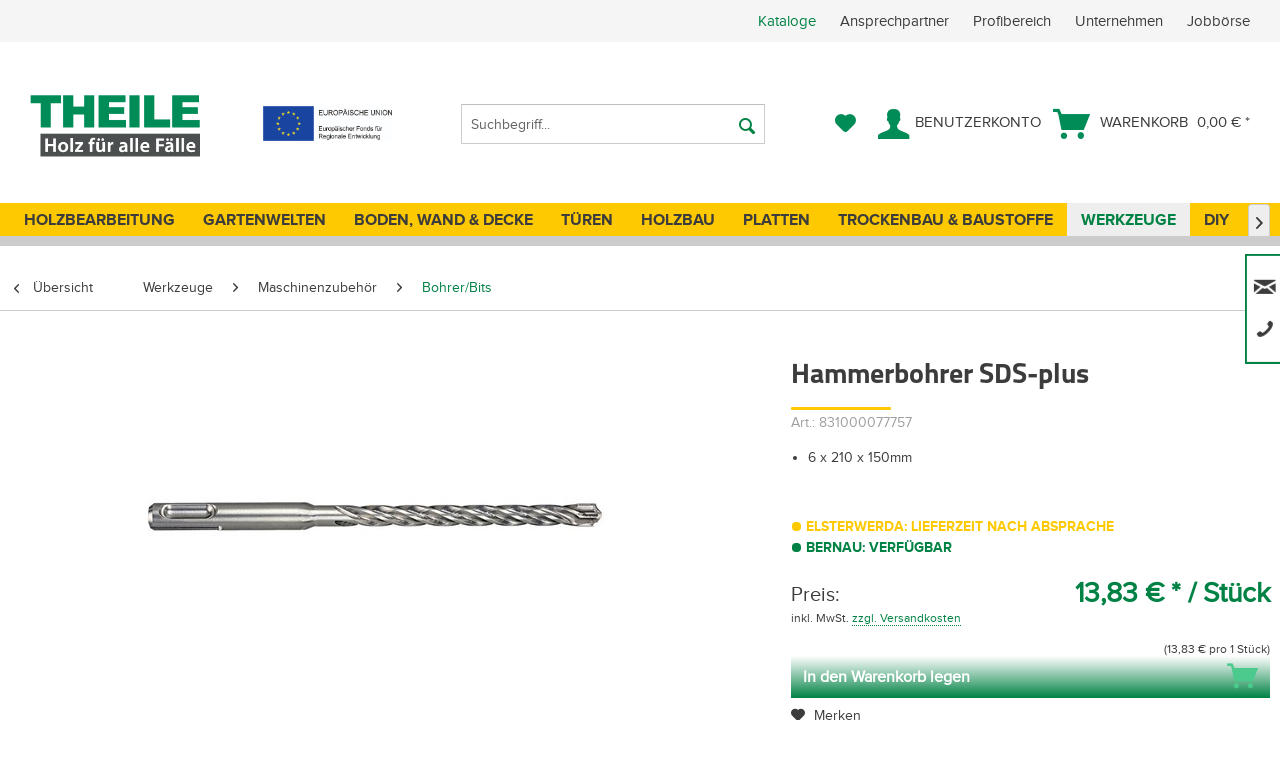

--- FILE ---
content_type: text/html; charset=UTF-8
request_url: https://holz-zentrum-theile.de/hammerbohrer-sds-plus-4886
body_size: 21020
content:
<!DOCTYPE html> <html class="no-js" lang="de" itemscope="itemscope" itemtype="https://schema.org/WebPage"> <head> <meta charset="utf-8"> <link rel="preload" type="font/woff" as="font" href="/themes/Frontend/Theile/frontend/_public/src/fonts/Titillium-Bold.woff" crossorigin> <link rel="preload" type="font/woff" as="font" href="/themes/Frontend/Theile/frontend/_public/src/fonts/wbn-icon/wbn-icon.woff?47n8ff" crossorigin> <link rel="preload" type="font/woff" as="font" href="/themes/Frontend/Theile/frontend/_public/src/fonts/proximanova-regular-webfont.woff" crossorigin> <link rel="preload" type="font/woff" as="font" href="/themes/Frontend/Responsive/frontend/_public/src/fonts/shopware.woff2?" crossorigin> <link rel="preload" type="font/woff" as="font" href="/themes/Frontend/Theile/frontend/_public/src/fonts//proximanova-regular-webfont.woff" crossorigin> <link rel="preload" type="font/woff" as="font" href="/themes/Frontend/Theile/frontend/_public/src/fonts//proximanova-bold-webfont.woff" crossorigin> <meta name="author" content="" /> <meta name="robots" content="index,follow" /> <meta name="revisit-after" content="15 days" /> <meta name="keywords" content="Für, hohe, armiertem, 6x210x150mm, dank, aus4-fach-Wendelung, Bestmöglicher, Bohrfortschritt, verlängerte, Standzeit, Bohrkopfes, optimierter, Beton, Ableitung, Bohrmehls, vier, echte, BohrwendelnKernverstärkte, Bohrerstruktur, optimale" /> <meta name="description" content="Art. DT8914-QZ" /> <meta property="og:type" content="product" /> <meta property="og:site_name" content="Holz-Zentrum Theile" /> <meta property="og:url" content="https://holz-zentrum-theile.de/hammerbohrer-sds-plus-4886" /> <meta property="og:title" content="Hammerbohrer SDS-plus" /> <meta property="og:description" content="6x210x150mm - DEWALT® XLR SDS-Plus Hammerbohrer - Einzelpack Produktstärken: Vollhartmetallkopf - Extrem hohe Lebensdauer bei optimaler…" /> <meta property="og:image" content="https://holz-zentrum-theile.de/media/image/cc/f5/87/Hammerbohrer_6_210_150.jpg" /> <meta property="product:brand" content="NoSupplier" /> <meta property="product:price" content="13,83" /> <meta property="product:product_link" content="https://holz-zentrum-theile.de/hammerbohrer-sds-plus-4886" /> <meta name="twitter:card" content="product" /> <meta name="twitter:site" content="Holz-Zentrum Theile" /> <meta name="twitter:title" content="Hammerbohrer SDS-plus" /> <meta name="twitter:description" content="6x210x150mm - DEWALT® XLR SDS-Plus Hammerbohrer - Einzelpack Produktstärken: Vollhartmetallkopf - Extrem hohe Lebensdauer bei optimaler…" /> <meta name="twitter:image" content="https://holz-zentrum-theile.de/media/image/cc/f5/87/Hammerbohrer_6_210_150.jpg" /> <meta itemprop="copyrightHolder" content="Holz-Zentrum Theile" /> <meta itemprop="copyrightYear" content="2014" /> <meta itemprop="isFamilyFriendly" content="True" /> <meta itemprop="image" content="https://holz-zentrum-theile.de/media/image/7f/74/d8/holz-theile-holzfachhandel5c909f08df72d.png" /> <meta name="viewport" content="width=device-width, initial-scale=1.0"> <meta name="mobile-web-app-capable" content="yes"> <meta name="apple-mobile-web-app-title" content="Holz-Zentrum Theile"> <meta name="apple-mobile-web-app-capable" content="yes"> <meta name="apple-mobile-web-app-status-bar-style" content="default"> <link rel="apple-touch-icon-precomposed" href="https://holz-zentrum-theile.de/media/image/fc/60/c5/160830_THEILE_Firmenlogo_180.png"> <link rel="shortcut icon" href="https://holz-zentrum-theile.de/media/image/07/f6/b5/favicon310.png"> <meta name="msapplication-navbutton-color" content="#008244" /> <meta name="application-name" content="Holz-Zentrum Theile" /> <meta name="msapplication-starturl" content="https://holz-zentrum-theile.de/" /> <meta name="msapplication-window" content="width=1024;height=768" /> <meta name="msapplication-TileImage" content="https://holz-zentrum-theile.de/media/image/a1/2b/63/160830_THEILE_Firmenlogo_150.png"> <meta name="msapplication-TileColor" content="#008244"> <meta name="theme-color" content="#008244" /> <link rel="canonical" href="https://holz-zentrum-theile.de/hammerbohrer-sds-plus-4886" /> <title itemprop="name">Hammerbohrer SDS-plus 6 x 210 x 150mm </title> <link href="/web/cache/1768296723_0fd62ffeb87a93f7a41959f09f459cd9.css" media="all" rel="stylesheet" type="text/css" /> <style> @media screen and (min-width: 1260px) { .is--ctl-listing .sidebar-main + .content--wrapper, .is--ctl-forms .sidebar-main + .content--wrapper, .is--ctl-tellafriend .sidebar-main + .content--wrapper, .is--ctl-newsletter .sidebar-main + .content--wrapper, .is--ctl-sitemap .sidebar-main + .content--wrapper, .is--ctl-custom .sidebar-main + .content--wrapper, .is--ctl-note.is--user .sidebar-main + .content--wrapper, .is--ctl-address .sidebar-main + .content--wrapper, .is--ctl-account.is--user .sidebar-main + .content--wrapper { margin-left: 17.25rem; margin-right: 1rem; } .sidebar-main.off-canvas { margin-left: 1rem; } .is--ctl-listing.index-nosidebar-tpl .sidebar-main + .content--wrapper { margin-left: 1rem; margin-right: 1rem; } } .ipp-content { margin-right: 15px; } .product--details .price--content.wrap--personal-price .price--normal-price { font-weight: bolder; } .product--box .product--price-info { display: unset; } .box--image .product--price-info .price--unit { display: none; } .product--box .product--price .price--default { color: #008244; } .product--box .product--price { margin-bottom: 10px; } .product-slider--item .product--price-info .price--unit { display: none; } .category--teaser.hero-unit { display: block; } .product--box .product--rating-container { text-align: center; } .xzoom:hover { -webkit-transform: scale(1.05); -moz-transform: scale(1.05); -o-transform: scale(1.05); -ms-transform: scale(1.05); transform: scale(1.05); } .xzoom { -webkit-transition: all .3s ease-out; -moz-transition: all .3s ease-out; -ms-transition: all .3s ease-out; -o-transition: all .3s ease-out; transition: all .3s ease-out; } .emotion--category-teaser .category-teaser--title { color: #000; background: rgba(254, 201, 1, 0.8); } .box--image .product--price-info .price--unit { display: block; } .emotion--html .html--content p { line-height: 1.3 !important; } </style> <script src="https://cloud.ccm19.de/app.js?apiKey=7aec020d346491d90ae6990c4d30e9b093f9b86a6a534d2b&amp;domain=653b7cd1e3a473e6fc018322" referrerpolicy="origin"></script> <script>
dataLayer = window.dataLayer || []; dataLayer.push({"pageTitle":"Hammerbohrer SDS-plus 6 x 210 x 150mm  | Holz-Zentrum Theile","pageCategory":"Detail","pageSubCategory":"","pageCategoryID":353,"productCategoryPath":"","pageSubCategoryID":"","pageCountryCode":"de_DE","pageLanguageCode":"de","pageVersion":1,"pageTestVariation":"1","pageValue":1,"pageAttributes":"1","productID":4886,"productStyleID":"","productEAN":"5035048077757","productName":"Hammerbohrer SDS-plus","productPrice":"13.83","productCategory":null,"productCurrency":"EUR","productColor":"","productRealColor":"","productSku":"831000077757"});
dataLayer.push (
{"ecommerce":{"currencyCode":"EUR","detail":{"products":[{"name":"Hammerbohrer SDS-plus","id":"831000077757","price":13.83,"brand":"NoSupplier","category":"Bohrer\/Bits"}]},"impressions":[]}}
);
</script> <script>(function(w,d,s,l,i){w[l]=w[l]||[];w[l].push({'gtm.start':
new Date().getTime(),event:'gtm.js'});var f=d.getElementsByTagName(s)[0],
j=d.createElement(s),dl=l!='dataLayer'?'&l='+l:'';j.async=true;j.src=
'https://www.googletagmanager.com/gtm.js?id='+i+dl;f.parentNode.insertBefore(j,f);
})(window,document,'script','dataLayer','GTM-P5MHJPM5');</script> <script src="https://t35850136.emailsys1a.net/form/242/143/c1eef50ce6/popup.js?_g=1683036419" async></script> </head> <body class="is--ctl-detail is--act-index gtm-enhanced-ecommerce-active" >  <noscript> <iframe src="https://www.googletagmanager.com/ns.html?id=GTM-P5MHJPM5" height="0" width="0" style="display:none;visibility:hidden"> </iframe> </noscript>  <div data-paypalUnifiedMetaDataContainer="true" data-paypalUnifiedRestoreOrderNumberUrl="https://holz-zentrum-theile.de/widgets/PaypalUnifiedOrderNumber/restoreOrderNumber" class="is--hidden"> </div> <div class="contact--flyout-container is--hidden"> <div class="container--headline">Support</div> <div class="container--content"> Unser Team in Bernau steht Ihnen von Mo. - Fr. von 8:00 - 17:00 Uhr zur Verfügung, In Elsterwerda öffnen wir Mo.-Fr. von 8:00-18:00 Uhr und am Samstag von 9:00-13:00 Uhr Für Beide Standorte gilt: Für Gewerbekunden ist eine Warenabholung ab 7:00 Uhr möglich! </div> <div class="container--contact"> <div class="contact--icon"><i class="icon--mail"></i></div> <div class="contact--label">E-Mail:</div> <div class="contact--value"><a href="mailto:info@holz-zentrum-theile.de">info@holz-zentrum-theile.de</a></div> </div> <div class="container--contact"> <div class="contact--icon"><i class="icon--phone"></i></div> <div class="contact--label">Tel. Elsterwerda:</div> <div class="contact--value">03533 - 48 25 - 0</div> </div> <div class="container--contact"> <div class="contact--icon"><i class="icon--phone"></i></div> <div class="contact--label">Tel. Bernau:</div> <div class="contact--value">03338 - 70 77 - 0</div> </div> <div class="container--contact"> <div class="contact--icon"><i class="icon--pencil"></i> </div> <div class="contact--label">Kontaktformular:</div> <div class="contact--value"> <a href="https://holz-zentrum-theile.de/custom/index/sCustom/1"> Zum Formular </a> </div> </div> <div class="container--contact"> <div class="contact--icon"><i class="icon--pencil"></i></div> <div class="contact--label">Lieferanfrage:</div> <div class="contact--value"><a href="https://www.holz-zentrum-theile.de/formular-zur-lieferanfrage" rel="nofollow noopener">Zur Lieferanfrage</a></div> </div> </div> <div class="contact--flyout-button"> <i class="icon--phone"></i> <i class="icon--mail" style="font-size: 14px"></i> </div> <div class="page-wrap"> <noscript class="noscript-main"> <div class="alert is--warning"> <div class="alert--icon"> <i class="icon--element icon--warning"></i> </div> <div class="alert--content"> Um Holz-Zentrum&#x20;Theile in vollem Umfang nutzen zu k&ouml;nnen, empfehlen wir Ihnen Javascript in Ihrem Browser zu aktiveren. </div> </div> </noscript> <header class="header-main"> <div class="top-bar"> <div class="container block-group"> <div class="personal--support"></div> <nav class="top-bar--navigation block" role="menubar">   <div class="" role="menuitem"> <a href="/kataloge">Kataloge</a>  <ul class="service--links" role="menu"> <li class="service--link-entry" role="menuitem"> <a class="service--link" href="/ansprechpartner" title="Ansprechpartner" target="_parent"> Ansprechpartner </a> </li> <li class="service--link-entry" role="menuitem"> <a class="service--link" href="/profibereich" title="Profibereich" > Profibereich </a> </li> <li class="service--link-entry" role="menuitem"> <a class="service--link" href="https://holz-zentrum-theile.de/unternehmen" title="Unternehmen" > Unternehmen </a> </li> <li class="service--link-entry" role="menuitem"> <a class="service--link" href="https://holz-zentrum-theile.de/jobboerse" title="Jobbörse" > Jobbörse </a> </li> </ul>  </div> </nav> </div> </div> <div class="container header--navigation"> <div class="logo-main block-group" role="banner"> <div class="logo--shop block"> <a class="logo--link" href="https://holz-zentrum-theile.de/" title="Holz-Zentrum Theile - zur Startseite wechseln"> <picture> <source srcset="https://holz-zentrum-theile.de/media/image/7f/74/d8/holz-theile-holzfachhandel5c909f08df72d.png" media="(min-width: 78.75em)"> <source srcset="https://holz-zentrum-theile.de/media/image/7f/74/d8/holz-theile-holzfachhandel5c909f08df72d.png" media="(min-width: 64em)"> <source srcset="https://holz-zentrum-theile.de/media/image/7f/74/d8/holz-theile-holzfachhandel5c909f08df72d.png" media="(min-width: 48em)"> <img srcset="https://holz-zentrum-theile.de/media/image/7f/74/d8/holz-theile-holzfachhandel5c909f08df72d.png" alt="Holz-Zentrum Theile - zur Startseite wechseln" /> </picture> </a> </div> <div class="foundation-logo"> <a href="/foerderung"> <img src="/themes/Frontend/Theile/frontend/_public/src/img/EFRE_Logo.jpg"/> </a> </div> </div> <nav class="shop--navigation block-group"> <ul class="navigation--list block-group" role="menubar"> <li class="navigation--entry entry--menu-left" role="menuitem"> <a class="entry--link entry--trigger btn is--icon-left" href="#offcanvas--left" data-offcanvas="true" data-offCanvasSelector=".sidebar-main" aria-label="Menü"> <i class="icon--menu"></i> Menü </a> </li> <li class="navigation--entry entry--search" role="menuitem" data-search="true" aria-haspopup="true" data-minLength="3"> <a class="btn entry--link entry--trigger" href="#show-hide--search" title="Suche anzeigen / schließen" aria-label="Suche anzeigen / schließen"> <i class="icon--search"></i> <span class="search--display">Suchen</span> </a> <form action="/search" method="get" class="main-search--form"> <input type="search" name="sSearch" aria-label="Suchbegriff..." class="main-search--field" autocomplete="off" autocapitalize="off" placeholder="Suchbegriff..." maxlength="30" /> <button type="submit" class="main-search--button" aria-label="Suchen"> <i class="icon--search"></i> <span class="main-search--text">Suchen</span> </button> <div class="form--ajax-loader">&nbsp;</div> </form> <div class="main-search--results"></div> </li>  <li class="navigation--entry entry--notepad" role="menuitem"> <a href="https://holz-zentrum-theile.de/note" title="Merkzettel" aria-label="Merkzettel" class="btn"> <i class="icon--heart"></i> </a> </li> <li class="navigation--entry entry--account" role="menuitem" data-offcanvas="true" data-offCanvasSelector=".account--dropdown-navigation"> <a href="https://holz-zentrum-theile.de/account" title="Benutzerkonto" aria-label="Benutzerkonto" class="btn is--icon-left entry--link account--link"> <i class="icon--account"></i> <span class="account--display"> Benutzerkonto </span> </a> </li> <li class="navigation--entry entry--cart" role="menuitem"> <a class="btn is--icon-left cart--link" href="https://holz-zentrum-theile.de/checkout/cart" title="Warenkorb"> <span class="cart--display"> Warenkorb </span> <span class="badge is--primary is--minimal cart--quantity is--hidden">0</span> <i class="icon--basket"></i> <span class="cart--amount"> 0,00&nbsp;&euro; * </span> </a> <div class="ajax-loader">&nbsp;</div> </li>  </ul> </nav> <div class="container--ajax-cart" data-collapse-cart="true" data-displayMode="offcanvas"></div> </div> </header> <nav class="navigation-main"> <div class="container" data-menu-scroller="true" data-listSelector=".navigation--list.container" data-viewPortSelector=".navigation--list-wrapper"> <div class="navigation--list-wrapper"> <ul class="navigation--list container" role="menubar" itemscope="itemscope" itemtype="https://schema.org/SiteNavigationElement"> <li class="navigation--entry" role="menuitem"><a class="navigation--link" href="https://hobeth.de" title="Holzbearbeitung" aria-label="Holzbearbeitung" itemprop="url" rel="nofollow noopener"><span itemprop="name">Holzbearbeitung</span></a></li><li class="navigation--entry" role="menuitem"><a class="navigation--link" href="https://holz-zentrum-theile.de/gartenwelten/" title="Gartenwelten" aria-label="Gartenwelten" itemprop="url"><span itemprop="name">Gartenwelten</span></a></li><li class="navigation--entry" role="menuitem"><a class="navigation--link" href="https://holz-zentrum-theile.de/boden-wand-decke/" title="Boden, Wand & Decke" aria-label="Boden, Wand & Decke" itemprop="url"><span itemprop="name">Boden, Wand & Decke</span></a></li><li class="navigation--entry" role="menuitem"><a class="navigation--link" href="https://holz-zentrum-theile.de/tueren/" title="Türen" aria-label="Türen" itemprop="url"><span itemprop="name">Türen</span></a></li><li class="navigation--entry" role="menuitem"><a class="navigation--link" href="https://holz-zentrum-theile.de/holzbau/" title="Holzbau" aria-label="Holzbau" itemprop="url"><span itemprop="name">Holzbau</span></a></li><li class="navigation--entry" role="menuitem"><a class="navigation--link" href="https://holz-zentrum-theile.de/platten/" title="Platten" aria-label="Platten" itemprop="url"><span itemprop="name">Platten</span></a></li><li class="navigation--entry" role="menuitem"><a class="navigation--link" href="https://holz-zentrum-theile.de/trockenbau-baustoffe/" title="Trockenbau & Baustoffe" aria-label="Trockenbau & Baustoffe" itemprop="url"><span itemprop="name">Trockenbau & Baustoffe</span></a></li><li class="navigation--entry is--active" role="menuitem"><a class="navigation--link is--active" href="https://holz-zentrum-theile.de/werkzeuge/" title="Werkzeuge" aria-label="Werkzeuge" itemprop="url"><span itemprop="name">Werkzeuge</span></a></li><li class="navigation--entry" role="menuitem"><a class="navigation--link" href="https://holz-zentrum-theile.de/diy/" title="DIY" aria-label="DIY" itemprop="url"><span itemprop="name">DIY</span></a></li><li class="navigation--entry" role="menuitem"><a class="navigation--link" href="https://holz-zentrum-theile.de/sale/" title="SALE" aria-label="SALE" itemprop="url"><span itemprop="name">SALE</span></a></li> </ul> </div> <div class="advanced-menu" data-advanced-menu="true"> <div class="menu--container"> </div> <div class="menu--container"> <div class="content--wrapper has--content has--teaser"> <div class="menu--categories-aim-wrapper"> <ul class="dropdown-menu menu-level-0 menuAim6" role="menu" > <li data-submenu-id="628" class="menu-col menu-col-1"> <a href="https://holz-zentrum-theile.de/cat/index/sCategory/628" class="menu--list-item-link" title="Farben, Lasuren, Öle">Farben, Lasuren, Öle</a> <ul id="628" class="popover menu-level-1"> <li class="menu-col menu-col-1"> <a href="https://holz-zentrum-theile.de/cat/index/sCategory/635" class="menu--list-item-link" title="Anstriche für Terrasse">Anstriche für Terrasse</a> </li> <li class="menu-col menu-col-2"> <a href="https://holz-zentrum-theile.de/cat/index/sCategory/636" class="menu--list-item-link" title="Anstriche für Zäune">Anstriche für Zäune</a> </li> <li class="menu-col menu-col-3"> <a href="https://holz-zentrum-theile.de/cat/index/sCategory/637" class="menu--list-item-link" title="Anstriche für Gartenhäuser &amp; Carports">Anstriche für Gartenhäuser & Carports</a> </li> <li class="menu-col menu-col-4"> <a href="https://holz-zentrum-theile.de/cat/index/sCategory/638" class="menu--list-item-link" title="Holzanstriche für Gartenmöbel">Holzanstriche für Gartenmöbel</a> </li> <li class="menu-col menu-col-1"> <a href="https://holz-zentrum-theile.de/cat/index/sCategory/639" class="menu--list-item-link" title="Anstriche für Holzfassaden">Anstriche für Holzfassaden</a> </li> <li class="menu-col menu-col-2"> <a href="https://holz-zentrum-theile.de/cat/index/sCategory/640" class="menu--list-item-link" title="Anstriche für Spielgeräte">Anstriche für Spielgeräte</a> </li> <li class="menu-col menu-col-3"> <a href="https://holz-zentrum-theile.de/cat/index/sCategory/641" class="menu--list-item-link" title="Anstriche für Giebel &amp; Balkon">Anstriche für Giebel & Balkon</a> </li> <li class="menu-col menu-col-4"> <a href="https://holz-zentrum-theile.de/cat/index/sCategory/642" class="menu--list-item-link" title="Anstriche für Fenster &amp; Türen">Anstriche für Fenster & Türen</a> </li> <li class="menu-col menu-col-1"> <a href="https://holz-zentrum-theile.de/cat/index/sCategory/643" class="menu--list-item-link" title="Verdünnungsmittel">Verdünnungsmittel</a> </li> <li class="menu-col menu-col-2"> <a href="https://holz-zentrum-theile.de/cat/index/sCategory/644" class="menu--list-item-link" title="Isoliergrund">Isoliergrund</a> </li> <li class="menu-col menu-col-3 menu-col-empty"><span class="menu--list-item-link"></span></li> <li class="menu-col menu-col-4 menu-col-empty"><span class="menu--list-item-link"></span></li> </ul> </li> <li data-submenu-id="130" class="menu-col menu-col-2"> <a href="https://holz-zentrum-theile.de/gartenwelten/terrassenbelaege/" class="menu--list-item-link" title="Terrassenbeläge">Terrassenbeläge</a> <ul id="130" class="popover menu-level-1"> <li class="menu-col menu-col-1"> <a href="https://holz-zentrum-theile.de/gartenwelten/terrassenbelaege/holz/" class="menu--list-item-link" title="Holz">Holz</a> </li> <li class="menu-col menu-col-2"> <a href="https://holz-zentrum-theile.de/gartenwelten/terrassenbelaege/wpc-barfussdielen/" class="menu--list-item-link" title="WPC-Barfußdielen">WPC-Barfußdielen</a> </li> <li class="menu-col menu-col-3"> <a href="https://holz-zentrum-theile.de/gartenwelten/terrassenbelaege/keramikplatten/" class="menu--list-item-link" title="Keramikplatten">Keramikplatten</a> </li> <li class="menu-col menu-col-4"> <a href="https://holz-zentrum-theile.de/gartenwelten/terrassenbelaege/bodenfliesen/" class="menu--list-item-link" title="Bodenfliesen">Bodenfliesen</a> </li> <li class="menu-col menu-col-1"> <a href="https://holz-zentrum-theile.de/gartenwelten/terrassenbelaege/verlegesplitt/" class="menu--list-item-link" title="Verlegesplitt">Verlegesplitt</a> </li> <li class="menu-col menu-col-2"> <a href="https://holz-zentrum-theile.de/gartenwelten/terrassenbelaege/unterkonstruktion/" class="menu--list-item-link" title="Unterkonstruktion">Unterkonstruktion</a> </li> <li class="menu-col menu-col-3"> <a href="https://holz-zentrum-theile.de/gartenwelten/terrassenbelaege/terrassenzubehoer-befestigungen/" class="menu--list-item-link" title="Terrassenzubehör &amp; Befestigungen">Terrassenzubehör & Befestigungen</a> </li> <li class="menu-col menu-col-4 menu-col-empty"><span class="menu--list-item-link"></span></li> </ul> </li> <li data-submenu-id="27" class="menu-col menu-col-3"> <a href="https://holz-zentrum-theile.de/gartenwelten/gartenzaun/" class="menu--list-item-link" title="Gartenzaun">Gartenzaun</a> <ul id="27" class="popover menu-level-1"> <li class="menu-col menu-col-1"> <a href="https://holz-zentrum-theile.de/gartenwelten/gartenzaun/bohlenzaeune/" class="menu--list-item-link" title="Bohlenzäune">Bohlenzäune</a> </li> <li class="menu-col menu-col-2"> <a href="https://holz-zentrum-theile.de/gartenwelten/gartenzaun/kunststoff-aluzaeune/" class="menu--list-item-link" title="Kunststoff- &amp; Aluzäune">Kunststoff- & Aluzäune</a> </li> <li class="menu-col menu-col-3"> <a href="https://holz-zentrum-theile.de/gartenwelten/gartenzaun/sichtschutzzaeune/" class="menu--list-item-link" title="Sichtschutzzäune">Sichtschutzzäune</a> </li> <li class="menu-col menu-col-4"> <a href="https://holz-zentrum-theile.de/gartenwelten/gartenzaun/vorgartenzaeune/" class="menu--list-item-link" title="Vorgartenzäune">Vorgartenzäune</a> </li> <li class="menu-col menu-col-1"> <a href="https://holz-zentrum-theile.de/gartenwelten/gartenzaun/jaegerzaeune/" class="menu--list-item-link" title="Jägerzäune">Jägerzäune</a> </li> <li class="menu-col menu-col-2"> <a href="https://holz-zentrum-theile.de/gartenwelten/gartenzaun/pfosten/" class="menu--list-item-link" title="Pfosten">Pfosten</a> </li> <li class="menu-col menu-col-3"> <a href="https://holz-zentrum-theile.de/gartenwelten/gartenzaun/verankerungen/" class="menu--list-item-link" title="Verankerungen">Verankerungen</a> </li> <li class="menu-col menu-col-4"> <a href="https://holz-zentrum-theile.de/gartenwelten/gartenzaun/befestigungstechnik/" class="menu--list-item-link" title="Befestigungstechnik">Befestigungstechnik</a> </li> </ul> </li> <li data-submenu-id="30" class="menu-col menu-col-4"> <a href="https://holz-zentrum-theile.de/gartenwelten/holzschuppen/" class="menu--list-item-link" title=" Holzschuppen"> Holzschuppen</a> <ul id="30" class="popover menu-level-1"> <li class="menu-col menu-col-1"> <a href="https://holz-zentrum-theile.de/gartenwelten/holzschuppen/gartenhaeuser/" class="menu--list-item-link" title="Gartenhäuser">Gartenhäuser</a> </li> <li class="menu-col menu-col-2"> <a href="https://holz-zentrum-theile.de/gartenwelten/holzschuppen/geraetehaeuser/" class="menu--list-item-link" title="Gerätehäuser">Gerätehäuser</a> </li> <li class="menu-col menu-col-3"> <a href="https://holz-zentrum-theile.de/gartenwelten/holzschuppen/pavillions-zelte/" class="menu--list-item-link" title="Pavillions &amp; Zelte">Pavillions & Zelte</a> </li> <li class="menu-col menu-col-4"> <a href="https://holz-zentrum-theile.de/gartenwelten/holzschuppen/haeuserzubehoer/" class="menu--list-item-link" title="Häuserzubehör">Häuserzubehör</a> </li> <li class="menu-col menu-col-1"> <a href="https://holz-zentrum-theile.de/gartenwelten/holzschuppen/muelltonnenabtrennung/" class="menu--list-item-link" title="Mülltonnenabtrennung">Mülltonnenabtrennung</a> </li> <li class="menu-col menu-col-2 menu-col-empty"><span class="menu--list-item-link"></span></li> <li class="menu-col menu-col-3 menu-col-empty"><span class="menu--list-item-link"></span></li> <li class="menu-col menu-col-4 menu-col-empty"><span class="menu--list-item-link"></span></li> </ul> </li> <li data-submenu-id="31" class="menu-col menu-col-1"> <a href="https://holz-zentrum-theile.de/gartenwelten/carports/" class="menu--list-item-link" title="Carports">Carports</a> <ul id="31" class="popover menu-level-1"> <li class="menu-col menu-col-1"> <a href="https://holz-zentrum-theile.de/gartenwelten/carports/einzelcarports/" class="menu--list-item-link" title="Einzelcarports">Einzelcarports</a> </li> <li class="menu-col menu-col-2"> <a href="https://holz-zentrum-theile.de/gartenwelten/carports/doppelcarports/" class="menu--list-item-link" title="Doppelcarports">Doppelcarports</a> </li> <li class="menu-col menu-col-3"> <a href="https://holz-zentrum-theile.de/gartenwelten/carports/passende-geraeteraeume/" class="menu--list-item-link" title="Passende Geräteräume">Passende Geräteräume</a> </li> <li class="menu-col menu-col-4"> <a href="https://holz-zentrum-theile.de/gartenwelten/carports/carportzubehoer-befestigungstechnik/" class="menu--list-item-link" title="Carportzubehör &amp; Befestigungstechnik">Carportzubehör & Befestigungstechnik</a> </li> <li class="menu-col menu-col-1"> <a href="https://holz-zentrum-theile.de/gartenwelten/carports/ueberdachungen/" class="menu--list-item-link" title="Überdachungen">Überdachungen</a> </li> <li class="menu-col menu-col-2"> <a href="https://holz-zentrum-theile.de/gartenwelten/carports/carportzubehoer/" class="menu--list-item-link" title="Carportzubehör">Carportzubehör</a> </li> <li class="menu-col menu-col-3"> <a href="https://holz-zentrum-theile.de/gartenwelten/carports/solarcarport/" class="menu--list-item-link" title="Solarcarport">Solarcarport</a> </li> <li class="menu-col menu-col-4 menu-col-empty"><span class="menu--list-item-link"></span></li> </ul> </li> <li data-submenu-id="117" class="menu-col menu-col-2"> <a href="https://holz-zentrum-theile.de/gartenwelten/spielgeraete/" class="menu--list-item-link" title="Spielgeräte">Spielgeräte</a> <ul id="117" class="popover menu-level-1"> <li class="menu-col menu-col-1"> <a href="https://holz-zentrum-theile.de/gartenwelten/spielgeraete/sandkaesten/" class="menu--list-item-link" title="Sandkästen">Sandkästen</a> </li> <li class="menu-col menu-col-2"> <a href="https://holz-zentrum-theile.de/gartenwelten/spielgeraete/spielhaeuser-spieltuerme/" class="menu--list-item-link" title="Spielhäuser &amp; Spieltürme">Spielhäuser & Spieltürme</a> </li> <li class="menu-col menu-col-3"> <a href="https://holz-zentrum-theile.de/gartenwelten/spielgeraete/schaukel-rutschen/" class="menu--list-item-link" title="Schaukel &amp; Rutschen">Schaukel & Rutschen</a> </li> <li class="menu-col menu-col-4"> <a href="https://holz-zentrum-theile.de/gartenwelten/spielgeraete/kindermoebel/" class="menu--list-item-link" title="Kindermöbel">Kindermöbel</a> </li> <li class="menu-col menu-col-1"> <a href="https://holz-zentrum-theile.de/gartenwelten/spielgeraete/gartengeraete/" class="menu--list-item-link" title="Gartengeräte">Gartengeräte</a> </li> <li class="menu-col menu-col-2 menu-col-empty"><span class="menu--list-item-link"></span></li> <li class="menu-col menu-col-3 menu-col-empty"><span class="menu--list-item-link"></span></li> <li class="menu-col menu-col-4 menu-col-empty"><span class="menu--list-item-link"></span></li> </ul> </li> <li data-submenu-id="162" class="menu-col menu-col-3"> <a href="https://holz-zentrum-theile.de/gartenwelten/gartengestaltung/" class="menu--list-item-link" title="Gartengestaltung">Gartengestaltung</a> <ul id="162" class="popover menu-level-1"> <li class="menu-col menu-col-1"> <a href="https://holz-zentrum-theile.de/gartenwelten/gartengestaltung/pflanzkaesten-gewaechshaeuser/" class="menu--list-item-link" title="Pflanzkästen &amp; Gewächshäuser">Pflanzkästen & Gewächshäuser</a> </li> <li class="menu-col menu-col-2"> <a href="https://holz-zentrum-theile.de/gartenwelten/gartengestaltung/rasen-beetbegrenzungen/" class="menu--list-item-link" title="Rasen- &amp; Beetbegrenzungen">Rasen- & Beetbegrenzungen</a> </li> <li class="menu-col menu-col-3"> <a href="https://holz-zentrum-theile.de/gartenwelten/gartengestaltung/gartendekorationen/" class="menu--list-item-link" title="Gartendekorationen">Gartendekorationen</a> </li> <li class="menu-col menu-col-4 menu-col-empty"><span class="menu--list-item-link"></span></li> </ul> </li> <li data-submenu-id="29" class="menu-col menu-col-4"> <a href="https://holz-zentrum-theile.de/gartenwelten/gartenmoebel/" class="menu--list-item-link" title="Gartenmöbel">Gartenmöbel</a> <ul id="29" class="popover menu-level-1"> <li class="menu-col menu-col-1"> <a href="https://holz-zentrum-theile.de/gartenwelten/gartenmoebel/balkonmoebel/" class="menu--list-item-link" title="Balkonmöbel">Balkonmöbel</a> </li> <li class="menu-col menu-col-2"> <a href="https://holz-zentrum-theile.de/gartenwelten/gartenmoebel/gartenmoebel-sets/" class="menu--list-item-link" title="Gartenmöbel-Sets">Gartenmöbel-Sets</a> </li> <li class="menu-col menu-col-3"> <a href="https://holz-zentrum-theile.de/gartenwelten/gartenmoebel/gartenbaenke/" class="menu--list-item-link" title="Gartenbänke">Gartenbänke</a> </li> <li class="menu-col menu-col-4"> <a href="https://holz-zentrum-theile.de/gartenwelten/gartenmoebel/gartensessel/" class="menu--list-item-link" title="Gartensessel">Gartensessel</a> </li> <li class="menu-col menu-col-1"> <a href="https://holz-zentrum-theile.de/gartenwelten/gartenmoebel/gartenliegen/" class="menu--list-item-link" title="Gartenliegen">Gartenliegen</a> </li> <li class="menu-col menu-col-2"> <a href="https://holz-zentrum-theile.de/gartenwelten/gartenmoebel/gartentische/" class="menu--list-item-link" title="Gartentische">Gartentische</a> </li> <li class="menu-col menu-col-3"> <a href="https://holz-zentrum-theile.de/gartenwelten/gartenmoebel/hollywoodschaukeln/" class="menu--list-item-link" title="Hollywoodschaukeln">Hollywoodschaukeln</a> </li> <li class="menu-col menu-col-4"> <a href="https://holz-zentrum-theile.de/gartenwelten/gartenmoebel/strandkoerbe-kaufen/" class="menu--list-item-link" title="Strandkörbe kaufen">Strandkörbe kaufen</a> </li> <li class="menu-col menu-col-1"> <a href="https://holz-zentrum-theile.de/gartenwelten/gartenmoebel/palettenmoebel/" class="menu--list-item-link" title="Palettenmöbel">Palettenmöbel</a> </li> <li class="menu-col menu-col-2"> <a href="https://holz-zentrum-theile.de/gartenwelten/gartenmoebel/sonnenschirme/" class="menu--list-item-link" title="Sonnenschirme">Sonnenschirme</a> </li> <li class="menu-col menu-col-3"> <a href="https://holz-zentrum-theile.de/gartenwelten/gartenmoebel/gartenmoebelauflagen/" class="menu--list-item-link" title="Gartenmöbelauflagen">Gartenmöbelauflagen</a> </li> <li class="menu-col menu-col-4 menu-col-empty"><span class="menu--list-item-link"></span></li> </ul> </li> </ul> </div> </div> </div> <div class="menu--container"> <div class="content--wrapper has--content has--teaser"> <div class="menu--categories-aim-wrapper"> <ul class="dropdown-menu menu-level-0 menuAim7" role="menu" > <li data-submenu-id="570" class="menu-col menu-col-1"> <a href="https://holz-zentrum-theile.de/boden-wand-decke/massivholzdielen/" class="menu--list-item-link" title="Massivholzdielen">Massivholzdielen</a> </li> <li data-submenu-id="571" class="menu-col menu-col-2"> <a href="https://holz-zentrum-theile.de/boden-wand-decke/treppen-handlauf/" class="menu--list-item-link" title="Treppen &amp; Handlauf">Treppen & Handlauf</a> </li> <li data-submenu-id="572" class="menu-col menu-col-3"> <a href="https://holz-zentrum-theile.de/boden-wand-decke/holz-fuer-balkon/" class="menu--list-item-link" title="Holz für Balkon">Holz für Balkon</a> </li> <li data-submenu-id="19" class="menu-col menu-col-4"> <a href="https://holz-zentrum-theile.de/boden-wand-decke/parkettboden/" class="menu--list-item-link" title="Parkettboden">Parkettboden</a> <ul id="19" class="popover menu-level-1"> <li class="menu-col menu-col-1"> <a href="https://holz-zentrum-theile.de/boden-wand-decke/parkettboden/landhausdiele/" class="menu--list-item-link" title="Landhausdiele">Landhausdiele</a> </li> <li class="menu-col menu-col-2"> <a href="https://holz-zentrum-theile.de/boden-wand-decke/parkettboden/schiffsboden/" class="menu--list-item-link" title="Schiffsboden">Schiffsboden</a> </li> <li class="menu-col menu-col-3"> <a href="https://holz-zentrum-theile.de/boden-wand-decke/parkettboden/xxl-landhausdiele/" class="menu--list-item-link" title="XXL-Landhausdiele">XXL-Landhausdiele</a> </li> <li class="menu-col menu-col-4 menu-col-empty"><span class="menu--list-item-link"></span></li> </ul> </li> <li data-submenu-id="24" class="menu-col menu-col-1"> <a href="https://holz-zentrum-theile.de/boden-wand-decke/designboden/" class="menu--list-item-link" title="Designboden">Designboden</a> <ul id="24" class="popover menu-level-1"> <li class="menu-col menu-col-1"> <a href="https://holz-zentrum-theile.de/boden-wand-decke/designboden/landhausdielen/" class="menu--list-item-link" title="Landhausdielen">Landhausdielen</a> </li> <li class="menu-col menu-col-2 menu-col-empty"><span class="menu--list-item-link"></span></li> <li class="menu-col menu-col-3 menu-col-empty"><span class="menu--list-item-link"></span></li> <li class="menu-col menu-col-4 menu-col-empty"><span class="menu--list-item-link"></span></li> </ul> </li> <li data-submenu-id="370" class="menu-col menu-col-2"> <a href="https://holz-zentrum-theile.de/boden-wand-decke/vinylboden/" class="menu--list-item-link" title="Vinylboden">Vinylboden</a> <ul id="370" class="popover menu-level-1"> <li class="menu-col menu-col-1"> <a href="https://holz-zentrum-theile.de/boden-wand-decke/vinylboden/boden-in-fliesenoptik/" class="menu--list-item-link" title="Boden in Fliesenoptik">Boden in Fliesenoptik</a> </li> <li class="menu-col menu-col-2"> <a href="https://holz-zentrum-theile.de/boden-wand-decke/vinylboden/landhausdiele/" class="menu--list-item-link" title="Landhausdiele">Landhausdiele</a> </li> <li class="menu-col menu-col-3 menu-col-empty"><span class="menu--list-item-link"></span></li> <li class="menu-col menu-col-4 menu-col-empty"><span class="menu--list-item-link"></span></li> </ul> </li> <li data-submenu-id="23" class="menu-col menu-col-3"> <a href="https://holz-zentrum-theile.de/boden-wand-decke/korkboden/" class="menu--list-item-link" title="Korkboden">Korkboden</a> <ul id="23" class="popover menu-level-1"> <li class="menu-col menu-col-1"> <a href="https://holz-zentrum-theile.de/boden-wand-decke/korkboden/schiffsboden/" class="menu--list-item-link" title="Schiffsboden">Schiffsboden</a> </li> <li class="menu-col menu-col-2"> <a href="https://holz-zentrum-theile.de/boden-wand-decke/korkboden/standard-boden/" class="menu--list-item-link" title="Standard Boden">Standard Boden</a> </li> <li class="menu-col menu-col-3 menu-col-empty"><span class="menu--list-item-link"></span></li> <li class="menu-col menu-col-4 menu-col-empty"><span class="menu--list-item-link"></span></li> </ul> </li> <li data-submenu-id="20" class="menu-col menu-col-4"> <a href="https://holz-zentrum-theile.de/boden-wand-decke/laminat/" class="menu--list-item-link" title="Laminat">Laminat</a> <ul id="20" class="popover menu-level-1"> <li class="menu-col menu-col-1"> <a href="https://holz-zentrum-theile.de/boden-wand-decke/laminat/2-stab-boden/" class="menu--list-item-link" title="2-Stab Boden">2-Stab Boden</a> </li> <li class="menu-col menu-col-2"> <a href="https://holz-zentrum-theile.de/boden-wand-decke/laminat/3-stab-boden/" class="menu--list-item-link" title="3-Stab Boden">3-Stab Boden</a> </li> <li class="menu-col menu-col-3"> <a href="https://holz-zentrum-theile.de/boden-wand-decke/laminat/landhausdielen-boden/" class="menu--list-item-link" title="Landhausdielen Boden">Landhausdielen Boden</a> </li> <li class="menu-col menu-col-4 menu-col-empty"><span class="menu--list-item-link"></span></li> </ul> </li> <li data-submenu-id="17" class="menu-col menu-col-1"> <a href="https://holz-zentrum-theile.de/boden-wand-decke/wandpaneele/" class="menu--list-item-link" title="Wandpaneele">Wandpaneele</a> <ul id="17" class="popover menu-level-1"> <li class="menu-col menu-col-1"> <a href="https://holz-zentrum-theile.de/boden-wand-decke/wandpaneele/akustikpaneele/" class="menu--list-item-link" title="Akustikpaneele">Akustikpaneele</a> </li> <li class="menu-col menu-col-2"> <a href="https://holz-zentrum-theile.de/boden-wand-decke/wandpaneele/dekorpaneele/" class="menu--list-item-link" title="Dekorpaneele">Dekorpaneele</a> </li> <li class="menu-col menu-col-3"> <a href="https://holz-zentrum-theile.de/boden-wand-decke/wandpaneele/haro-wall-designholz/" class="menu--list-item-link" title="Haro Wall-Designholz">Haro Wall-Designholz</a> </li> <li class="menu-col menu-col-4 menu-col-empty"><span class="menu--list-item-link"></span></li> </ul> </li> <li data-submenu-id="26" class="menu-col menu-col-2"> <a href="https://holz-zentrum-theile.de/boden-wand-decke/holz-leisten/" class="menu--list-item-link" title="Holz-Leisten">Holz-Leisten</a> <ul id="26" class="popover menu-level-1"> <li class="menu-col menu-col-1"> <a href="https://holz-zentrum-theile.de/boden-wand-decke/holz-leisten/massivholzleisten/" class="menu--list-item-link" title="Massivholzleisten">Massivholzleisten</a> </li> <li class="menu-col menu-col-2"> <a href="https://holz-zentrum-theile.de/boden-wand-decke/holz-leisten/sockelleisten/" class="menu--list-item-link" title="Sockelleisten">Sockelleisten</a> </li> <li class="menu-col menu-col-3"> <a href="https://holz-zentrum-theile.de/boden-wand-decke/holz-leisten/befestigungsmaterial/" class="menu--list-item-link" title="Befestigungsmaterial">Befestigungsmaterial</a> </li> <li class="menu-col menu-col-4"> <a href="https://holz-zentrum-theile.de/boden-wand-decke/holz-leisten/paneelleisten/" class="menu--list-item-link" title="Paneelleisten">Paneelleisten</a> </li> <li class="menu-col menu-col-1"> <a href="https://holz-zentrum-theile.de/boden-wand-decke/holz-leisten/kunststoffecken/" class="menu--list-item-link" title="Kunststoffecken">Kunststoffecken</a> </li> <li class="menu-col menu-col-2 menu-col-empty"><span class="menu--list-item-link"></span></li> <li class="menu-col menu-col-3 menu-col-empty"><span class="menu--list-item-link"></span></li> <li class="menu-col menu-col-4 menu-col-empty"><span class="menu--list-item-link"></span></li> </ul> </li> <li data-submenu-id="25" class="menu-col menu-col-3"> <a href="https://holz-zentrum-theile.de/boden-wand-decke/bodenzubehoer/" class="menu--list-item-link" title="Bodenzubehör">Bodenzubehör</a> <ul id="25" class="popover menu-level-1"> <li class="menu-col menu-col-1"> <a href="https://holz-zentrum-theile.de/boden-wand-decke/bodenzubehoer/heizkoerperrosetten/" class="menu--list-item-link" title="Heizkörperrosetten">Heizkörperrosetten</a> </li> <li class="menu-col menu-col-2"> <a href="https://holz-zentrum-theile.de/boden-wand-decke/bodenzubehoer/bodenpflege/" class="menu--list-item-link" title="Bodenpflege">Bodenpflege</a> </li> <li class="menu-col menu-col-3"> <a href="https://holz-zentrum-theile.de/boden-wand-decke/bodenzubehoer/daemmunterlagen/" class="menu--list-item-link" title="Dämmunterlagen">Dämmunterlagen</a> </li> <li class="menu-col menu-col-4"> <a href="https://holz-zentrum-theile.de/boden-wand-decke/bodenzubehoer/bodenprofile/" class="menu--list-item-link" title="Bodenprofile">Bodenprofile</a> </li> <li class="menu-col menu-col-1"> <a href="https://holz-zentrum-theile.de/boden-wand-decke/bodenzubehoer/verlegezubehoer/" class="menu--list-item-link" title="Verlegezubehör">Verlegezubehör</a> </li> <li class="menu-col menu-col-2 menu-col-empty"><span class="menu--list-item-link"></span></li> <li class="menu-col menu-col-3 menu-col-empty"><span class="menu--list-item-link"></span></li> <li class="menu-col menu-col-4 menu-col-empty"><span class="menu--list-item-link"></span></li> </ul> </li> <li class="menu-col menu-col-4 menu-col-empty"><span class="menu--list-item-link"></span></li> </ul> </div> </div> </div> <div class="menu--container"> <div class="content--wrapper has--content has--teaser"> <div class="menu--categories-aim-wrapper"> <ul class="dropdown-menu menu-level-0 menuAim8" role="menu" > <li data-submenu-id="12" class="menu-col menu-col-1"> <a href="https://holz-zentrum-theile.de/tueren/cpl-tueren/" class="menu--list-item-link" title="CPL Türen">CPL Türen</a> <ul id="12" class="popover menu-level-1"> <li class="menu-col menu-col-1"> <a href="https://holz-zentrum-theile.de/tueren/cpl-tueren/cpl-weisslack-9010/" class="menu--list-item-link" title="CPL Weißlack 9010">CPL Weißlack 9010</a> </li> <li class="menu-col menu-col-2"> <a href="https://holz-zentrum-theile.de/tueren/cpl-tueren/cpl-weisslack-9016/" class="menu--list-item-link" title="CPL Weißlack 9016">CPL Weißlack 9016</a> </li> <li class="menu-col menu-col-3 menu-col-empty"><span class="menu--list-item-link"></span></li> <li class="menu-col menu-col-4 menu-col-empty"><span class="menu--list-item-link"></span></li> </ul> </li> <li data-submenu-id="150" class="menu-col menu-col-2"> <a href="https://holz-zentrum-theile.de/tueren/blendrahmen/" class="menu--list-item-link" title="Blendrahmen">Blendrahmen</a> </li> <li data-submenu-id="388" class="menu-col menu-col-3"> <a href="https://holz-zentrum-theile.de/tueren/cpl-zargen/" class="menu--list-item-link" title="CPL Zargen">CPL Zargen</a> <ul id="388" class="popover menu-level-1"> <li class="menu-col menu-col-1"> <a href="https://holz-zentrum-theile.de/tueren/cpl-zargen/cpl-weisslack-9010/" class="menu--list-item-link" title="CPL Weißlack 9010">CPL Weißlack 9010</a> </li> <li class="menu-col menu-col-2"> <a href="https://holz-zentrum-theile.de/tueren/cpl-zargen/cpl-weisslack-9016/" class="menu--list-item-link" title="CPL Weißlack 9016">CPL Weißlack 9016</a> </li> <li class="menu-col menu-col-3 menu-col-empty"><span class="menu--list-item-link"></span></li> <li class="menu-col menu-col-4 menu-col-empty"><span class="menu--list-item-link"></span></li> </ul> </li> <li data-submenu-id="14" class="menu-col menu-col-4"> <a href="https://holz-zentrum-theile.de/tueren/nebeneingangstueren/" class="menu--list-item-link" title="Nebeneingangstüren">Nebeneingangstüren</a> </li> <li data-submenu-id="399" class="menu-col menu-col-1"> <a href="https://holz-zentrum-theile.de/tueren/haustuer/" class="menu--list-item-link" title="Haustür">Haustür</a> <ul id="399" class="popover menu-level-1"> <li class="menu-col menu-col-1"> <a href="https://holz-zentrum-theile.de/tueren/haustuer/hoermann-garagentor-angebot/" class="menu--list-item-link" title="Hörmann Garagentor- Angebot">Hörmann Garagentor- Angebot</a> </li> <li class="menu-col menu-col-2"> <a href="https://holz-zentrum-theile.de/tueren/haustuer/hoermann-haustuer-thermo-65/" class="menu--list-item-link" title="Hörmann Haustür Thermo 65">Hörmann Haustür Thermo 65</a> </li> <li class="menu-col menu-col-3"> <a href="https://holz-zentrum-theile.de/tueren/haustuer/hoermann-haustueren/" class="menu--list-item-link" title="Hörmann Haustüren">Hörmann Haustüren</a> </li> <li class="menu-col menu-col-4"> <a href="https://holz-zentrum-theile.de/tueren/haustuer/hoermann-innentueren/" class="menu--list-item-link" title="Hörmann Innentüren">Hörmann Innentüren</a> </li> <li class="menu-col menu-col-1"> <a href="https://holz-zentrum-theile.de/tueren/haustuer/hoermann-smart-home/" class="menu--list-item-link" title="Hörmann Smart-Home">Hörmann Smart-Home</a> </li> <li class="menu-col menu-col-2"> <a href="https://holz-zentrum-theile.de/tueren/haustuer/hoermann-stahltueren/" class="menu--list-item-link" title="Hörmann Stahltüren">Hörmann Stahltüren</a> </li> <li class="menu-col menu-col-3 menu-col-empty"><span class="menu--list-item-link"></span></li> <li class="menu-col menu-col-4 menu-col-empty"><span class="menu--list-item-link"></span></li> </ul> </li> <li data-submenu-id="395" class="menu-col menu-col-2"> <a href="https://holz-zentrum-theile.de/tueren/lichtausschnitte/" class="menu--list-item-link" title="Lichtausschnitte">Lichtausschnitte</a> <ul id="395" class="popover menu-level-1"> <li class="menu-col menu-col-1"> <a href="https://holz-zentrum-theile.de/tueren/lichtausschnitte/standard-lichtausschnittglaeser-kaufen-holz-zentrum-theile/" class="menu--list-item-link" title="Standard-Lichtausschnittgläser kaufen | Holz Zentrum Theile">Standard-Lichtausschnittgläser kaufen | Holz Zentrum Theile</a> </li> <li class="menu-col menu-col-2 menu-col-empty"><span class="menu--list-item-link"></span></li> <li class="menu-col menu-col-3 menu-col-empty"><span class="menu--list-item-link"></span></li> <li class="menu-col menu-col-4 menu-col-empty"><span class="menu--list-item-link"></span></li> </ul> </li> <li data-submenu-id="92" class="menu-col menu-col-3"> <a href="https://holz-zentrum-theile.de/tueren/drueckergarnituren/" class="menu--list-item-link" title="Drückergarnituren">Drückergarnituren</a> <ul id="92" class="popover menu-level-1"> <li class="menu-col menu-col-1"> <a href="https://holz-zentrum-theile.de/tueren/drueckergarnituren/rundrosette/" class="menu--list-item-link" title="Rundrosette">Rundrosette</a> </li> <li class="menu-col menu-col-2"> <a href="https://holz-zentrum-theile.de/tueren/drueckergarnituren/quadratische-rosette/" class="menu--list-item-link" title="Quadratische Rosette">Quadratische Rosette</a> </li> <li class="menu-col menu-col-3"> <a href="https://holz-zentrum-theile.de/tueren/drueckergarnituren/langschilder/" class="menu--list-item-link" title="Langschilder">Langschilder</a> </li> <li class="menu-col menu-col-4"> <a href="https://holz-zentrum-theile.de/tueren/drueckergarnituren/schiebetuerbeschlaege/" class="menu--list-item-link" title="Schiebetürbeschläge">Schiebetürbeschläge</a> </li> <li class="menu-col menu-col-1"> <a href="https://holz-zentrum-theile.de/tueren/drueckergarnituren/schutzbeschlaege/" class="menu--list-item-link" title="Schutzbeschläge">Schutzbeschläge</a> </li> <li class="menu-col menu-col-2 menu-col-empty"><span class="menu--list-item-link"></span></li> <li class="menu-col menu-col-3 menu-col-empty"><span class="menu--list-item-link"></span></li> <li class="menu-col menu-col-4 menu-col-empty"><span class="menu--list-item-link"></span></li> </ul> </li> <li data-submenu-id="15" class="menu-col menu-col-4"> <a href="https://holz-zentrum-theile.de/tueren/tuerenzubehoer/" class="menu--list-item-link" title="Türenzubehör">Türenzubehör</a> <ul id="15" class="popover menu-level-1"> <li class="menu-col menu-col-1"> <a href="https://holz-zentrum-theile.de/tueren/tuerenzubehoer/vorlegeband-kaufen-holz-zentrum-theile/" class="menu--list-item-link" title="Vorlegeband kaufen | Holz Zentrum Theile">Vorlegeband kaufen | Holz Zentrum Theile</a> </li> <li class="menu-col menu-col-2"> <a href="https://holz-zentrum-theile.de/tueren/tuerenzubehoer/zargenschaum-kaufen-holz-zentrum-theile/" class="menu--list-item-link" title="Zargenschaum kaufen | Holz Zentrum Theile">Zargenschaum kaufen | Holz Zentrum Theile</a> </li> <li class="menu-col menu-col-3"> <a href="https://holz-zentrum-theile.de/tueren/tuerenzubehoer/schliessblech-kaufen-holz-zentrum-theile/" class="menu--list-item-link" title="Schliessblech kaufen | Holz Zentrum Theile">Schliessblech kaufen | Holz Zentrum Theile</a> </li> <li class="menu-col menu-col-4"> <a href="https://holz-zentrum-theile.de/tueren/tuerenzubehoer/baender-kaufen-holz-zentrum-theile/" class="menu--list-item-link" title="Bänder kaufen | Holz Zentrum Theile">Bänder kaufen | Holz Zentrum Theile</a> </li> <li class="menu-col menu-col-1"> <a href="https://holz-zentrum-theile.de/tueren/tuerenzubehoer/tuerschloesser-kaufen-holz-zentrum-theile/" class="menu--list-item-link" title="Türschlösser kaufen | Holz Zentrum Theile">Türschlösser kaufen | Holz Zentrum Theile</a> </li> <li class="menu-col menu-col-2"> <a href="https://holz-zentrum-theile.de/tueren/tuerenzubehoer/sonstiges-zubehoer/" class="menu--list-item-link" title="sonstiges Zubehör">sonstiges Zubehör</a> <ul id="714" class="popover menu-level-2"> <li class="menu-col menu-col-1"> <a href="https://holz-zentrum-theile.de/cat/index/sCategory/733" class="menu--list-item-link" title="CPL Türen">CPL Türen</a> </li> <li class="menu-col menu-col-2 menu-col-empty"><span class="menu--list-item-link"></span></li> <li class="menu-col menu-col-3 menu-col-empty"><span class="menu--list-item-link"></span></li> <li class="menu-col menu-col-4 menu-col-empty"><span class="menu--list-item-link"></span></li> </ul> </li> <li class="menu-col menu-col-3 menu-col-empty"><span class="menu--list-item-link"></span></li> <li class="menu-col menu-col-4 menu-col-empty"><span class="menu--list-item-link"></span></li> </ul> </li> </ul> </div> </div> </div> <div class="menu--container"> <div class="content--wrapper has--content has--teaser"> <div class="menu--categories-aim-wrapper"> <ul class="dropdown-menu menu-level-0 menuAim5" role="menu" > <li data-submenu-id="34" class="menu-col menu-col-1"> <a href="https://holz-zentrum-theile.de/holzbau/schnittholz/" class="menu--list-item-link" title="Schnittholz">Schnittholz</a> <ul id="34" class="popover menu-level-1"> <li class="menu-col menu-col-1"> <a href="https://holz-zentrum-theile.de/holzbau/schnittholz/laubholz/" class="menu--list-item-link" title="Laubholz">Laubholz</a> </li> <li class="menu-col menu-col-2"> <a href="https://holz-zentrum-theile.de/holzbau/schnittholz/nadelholz/" class="menu--list-item-link" title="Nadelholz">Nadelholz</a> </li> <li class="menu-col menu-col-3"> <a href="https://holz-zentrum-theile.de/holzbau/schnittholz/kanteln/" class="menu--list-item-link" title="Kanteln">Kanteln</a> </li> <li class="menu-col menu-col-4 menu-col-empty"><span class="menu--list-item-link"></span></li> </ul> </li> <li data-submenu-id="35" class="menu-col menu-col-2"> <a href="https://holz-zentrum-theile.de/holzbau/hobelware/" class="menu--list-item-link" title="Hobelware">Hobelware</a> <ul id="35" class="popover menu-level-1"> <li class="menu-col menu-col-1"> <a href="https://holz-zentrum-theile.de/holzbau/hobelware/profilholz/" class="menu--list-item-link" title="Profilholz">Profilholz</a> </li> <li class="menu-col menu-col-2"> <a href="https://holz-zentrum-theile.de/holzbau/hobelware/profilholz-behandelt/" class="menu--list-item-link" title="Profilholz behandelt">Profilholz behandelt</a> </li> <li class="menu-col menu-col-3"> <a href="https://holz-zentrum-theile.de/holzbau/hobelware/fasebretter-roh/" class="menu--list-item-link" title="Fasebretter roh">Fasebretter roh</a> </li> <li class="menu-col menu-col-4"> <a href="https://holz-zentrum-theile.de/holzbau/hobelware/fasebretter-behandelt/" class="menu--list-item-link" title="Fasebretter behandelt">Fasebretter behandelt</a> </li> <li class="menu-col menu-col-1"> <a href="https://holz-zentrum-theile.de/holzbau/hobelware/rauhspund/" class="menu--list-item-link" title="Rauhspund">Rauhspund</a> </li> <li class="menu-col menu-col-2"> <a href="https://holz-zentrum-theile.de/holzbau/hobelware/rahmenhoelzer-banklatten-kaufen-holz-zentrum-theile/" class="menu--list-item-link" title="Rahmenhölzer &amp; Banklatten kaufen | Holz Zentrum Theile">Rahmenhölzer & Banklatten kaufen | Holz Zentrum Theile</a> </li> <li class="menu-col menu-col-3"> <a href="https://holz-zentrum-theile.de/holzbau/hobelware/glattkant-balkonbretter/" class="menu--list-item-link" title="Glattkant- &amp; Balkonbretter">Glattkant- & Balkonbretter</a> </li> <li class="menu-col menu-col-4 menu-col-empty"><span class="menu--list-item-link"></span></li> </ul> </li> <li data-submenu-id="450" class="menu-col menu-col-3"> <a href="https://holz-zentrum-theile.de/holzbau/konstruktionsholz/" class="menu--list-item-link" title="Konstruktionsholz">Konstruktionsholz</a> <ul id="450" class="popover menu-level-1"> <li class="menu-col menu-col-1"> <a href="https://holz-zentrum-theile.de/holzbau/konstruktionsholz/konstruktionsvollholz-systemlaengen/" class="menu--list-item-link" title="Konstruktionsvollholz - Systemlängen">Konstruktionsvollholz - Systemlängen</a> </li> <li class="menu-col menu-col-2"> <a href="https://holz-zentrum-theile.de/holzbau/konstruktionsholz/brettschichtholz/" class="menu--list-item-link" title="Brettschichtholz">Brettschichtholz</a> </li> <li class="menu-col menu-col-3"> <a href="https://holz-zentrum-theile.de/holzbau/konstruktionsholz/furnierschichtholz/" class="menu--list-item-link" title="Furnierschichtholz">Furnierschichtholz</a> </li> <li class="menu-col menu-col-4 menu-col-empty"><span class="menu--list-item-link"></span></li> </ul> </li> <li data-submenu-id="36" class="menu-col menu-col-4"> <a href="https://holz-zentrum-theile.de/holzbau/bauschnittholz/" class="menu--list-item-link" title="Bauschnittholz">Bauschnittholz</a> <ul id="36" class="popover menu-level-1"> <li class="menu-col menu-col-1"> <a href="https://holz-zentrum-theile.de/holzbau/bauschnittholz/schalungsholz/" class="menu--list-item-link" title="Schalungsholz">Schalungsholz</a> </li> <li class="menu-col menu-col-2"> <a href="https://holz-zentrum-theile.de/holzbau/bauschnittholz/bohlenholz/" class="menu--list-item-link" title="Bohlenholz">Bohlenholz</a> </li> <li class="menu-col menu-col-3"> <a href="https://holz-zentrum-theile.de/holzbau/bauschnittholz/kantholz/" class="menu--list-item-link" title="Kantholz">Kantholz</a> </li> <li class="menu-col menu-col-4"> <a href="https://holz-zentrum-theile.de/holzbau/bauschnittholz/kreuzholz/" class="menu--list-item-link" title="Kreuzholz">Kreuzholz</a> </li> <li class="menu-col menu-col-1"> <a href="https://holz-zentrum-theile.de/holzbau/bauschnittholz/keilbohlen/" class="menu--list-item-link" title="Keilbohlen">Keilbohlen</a> </li> <li class="menu-col menu-col-2"> <a href="https://holz-zentrum-theile.de/holzbau/bauschnittholz/hartholzkeile/" class="menu--list-item-link" title="Hartholzkeile">Hartholzkeile</a> </li> <li class="menu-col menu-col-3 menu-col-empty"><span class="menu--list-item-link"></span></li> <li class="menu-col menu-col-4 menu-col-empty"><span class="menu--list-item-link"></span></li> </ul> </li> <li data-submenu-id="37" class="menu-col menu-col-1"> <a href="https://holz-zentrum-theile.de/holzbau/holzlatten/" class="menu--list-item-link" title="Holzlatten">Holzlatten</a> <ul id="37" class="popover menu-level-1"> <li class="menu-col menu-col-1"> <a href="https://holz-zentrum-theile.de/holzbau/holzlatten/latten-impraegniert/" class="menu--list-item-link" title="Latten imprägniert">Latten imprägniert</a> </li> <li class="menu-col menu-col-2"> <a href="https://holz-zentrum-theile.de/holzbau/holzlatten/latten-roh/" class="menu--list-item-link" title="Latten roh">Latten roh</a> </li> <li class="menu-col menu-col-3"> <a href="https://holz-zentrum-theile.de/holzbau/holzlatten/latten-gehobelt/" class="menu--list-item-link" title="Latten gehobelt">Latten gehobelt</a> </li> <li class="menu-col menu-col-4 menu-col-empty"><span class="menu--list-item-link"></span></li> </ul> </li> <li data-submenu-id="521" class="menu-col menu-col-2"> <a href="https://holz-zentrum-theile.de/holzbau/faserzement/" class="menu--list-item-link" title="Faserzement">Faserzement</a> <ul id="521" class="popover menu-level-1"> <li class="menu-col menu-col-1"> <a href="https://holz-zentrum-theile.de/holzbau/faserzement/hardie-plank/" class="menu--list-item-link" title="Hardie Plank">Hardie Plank</a> </li> <li class="menu-col menu-col-2"> <a href="https://holz-zentrum-theile.de/holzbau/faserzement/profile-leisten/" class="menu--list-item-link" title="Profile &amp; Leisten">Profile & Leisten</a> </li> <li class="menu-col menu-col-3"> <a href="https://holz-zentrum-theile.de/holzbau/faserzement/zubehoer-faserzement/" class="menu--list-item-link" title="Zubehör Faserzement">Zubehör Faserzement</a> </li> <li class="menu-col menu-col-4 menu-col-empty"><span class="menu--list-item-link"></span></li> </ul> </li> <li class="menu-col menu-col-3 menu-col-empty"><span class="menu--list-item-link"></span></li> <li class="menu-col menu-col-4 menu-col-empty"><span class="menu--list-item-link"></span></li> </ul> </div> </div> </div> <div class="menu--container"> <div class="content--wrapper has--content has--teaser"> <div class="menu--categories-aim-wrapper"> <ul class="dropdown-menu menu-level-0 menuAim10" role="menu" > <li data-submenu-id="61" class="menu-col menu-col-1"> <a href="https://holz-zentrum-theile.de/platten/spanplatten/" class="menu--list-item-link" title="Spanplatten">Spanplatten</a> <ul id="61" class="popover menu-level-1"> <li class="menu-col menu-col-1"> <a href="https://holz-zentrum-theile.de/platten/spanplatten/dekorspanplatten/" class="menu--list-item-link" title="Dekorspanplatten">Dekorspanplatten</a> </li> <li class="menu-col menu-col-2"> <a href="https://holz-zentrum-theile.de/platten/spanplatten/furnierte-spanplatten/" class="menu--list-item-link" title="Furnierte Spanplatten">Furnierte Spanplatten</a> </li> <li class="menu-col menu-col-3"> <a href="https://holz-zentrum-theile.de/platten/spanplatten/rohspanplatten/" class="menu--list-item-link" title="Rohspanplatten">Rohspanplatten</a> </li> <li class="menu-col menu-col-4"> <a href="https://holz-zentrum-theile.de/platten/spanplatten/verlegespanplatten/" class="menu--list-item-link" title="Verlegespanplatten">Verlegespanplatten</a> </li> <li class="menu-col menu-col-1"> <a href="https://holz-zentrum-theile.de/platten/spanplatten/osb-platten/" class="menu--list-item-link" title="OSB-Platten">OSB-Platten</a> </li> <li class="menu-col menu-col-2"> <a href="https://holz-zentrum-theile.de/platten/spanplatten/esb-platten/" class="menu--list-item-link" title="ESB-Platten">ESB-Platten</a> </li> <li class="menu-col menu-col-3"> <a href="https://holz-zentrum-theile.de/platten/spanplatten/zementgebundene-spanplatten/" class="menu--list-item-link" title="Zementgebundene Spanplatten">Zementgebundene Spanplatten</a> </li> <li class="menu-col menu-col-4"> <a href="https://holz-zentrum-theile.de/platten/spanplatten/kanten-kaufen-holz-zentrum-theile/" class="menu--list-item-link" title="Kanten kaufen | Holz Zentrum Theile">Kanten kaufen | Holz Zentrum Theile</a> </li> </ul> </li> <li data-submenu-id="68" class="menu-col menu-col-2"> <a href="https://holz-zentrum-theile.de/platten/schichtstoff-platten/" class="menu--list-item-link" title="Schichtstoff-Platten">Schichtstoff-Platten</a> <ul id="68" class="popover menu-level-1"> <li class="menu-col menu-col-1"> <a href="https://holz-zentrum-theile.de/platten/schichtstoff-platten/kronospan/" class="menu--list-item-link" title="Kronospan">Kronospan</a> </li> <li class="menu-col menu-col-2 menu-col-empty"><span class="menu--list-item-link"></span></li> <li class="menu-col menu-col-3 menu-col-empty"><span class="menu--list-item-link"></span></li> <li class="menu-col menu-col-4 menu-col-empty"><span class="menu--list-item-link"></span></li> </ul> </li> <li data-submenu-id="67" class="menu-col menu-col-3"> <a href="https://holz-zentrum-theile.de/platten/kompaktplatten/" class="menu--list-item-link" title="Kompaktplatten">Kompaktplatten</a> <ul id="67" class="popover menu-level-1"> <li class="menu-col menu-col-1"> <a href="https://holz-zentrum-theile.de/platten/kompaktplatten/krono-plan-baucompact/" class="menu--list-item-link" title="Krono-Plan Baucompact">Krono-Plan Baucompact</a> </li> <li class="menu-col menu-col-2"> <a href="https://holz-zentrum-theile.de/platten/kompaktplatten/puricompact/" class="menu--list-item-link" title="Puricompact">Puricompact</a> </li> <li class="menu-col menu-col-3 menu-col-empty"><span class="menu--list-item-link"></span></li> <li class="menu-col menu-col-4 menu-col-empty"><span class="menu--list-item-link"></span></li> </ul> </li> <li data-submenu-id="66" class="menu-col menu-col-4"> <a href="https://holz-zentrum-theile.de/platten/massivholzplatten/" class="menu--list-item-link" title="Massivholzplatten">Massivholzplatten</a> <ul id="66" class="popover menu-level-1"> <li class="menu-col menu-col-1"> <a href="https://holz-zentrum-theile.de/platten/massivholzplatten/leimholzplatten/" class="menu--list-item-link" title="Leimholzplatten">Leimholzplatten</a> </li> <li class="menu-col menu-col-2"> <a href="https://holz-zentrum-theile.de/platten/massivholzplatten/dreischichtplatten/" class="menu--list-item-link" title="Dreischichtplatten">Dreischichtplatten</a> </li> <li class="menu-col menu-col-3"> <a href="https://holz-zentrum-theile.de/platten/massivholzplatten/tischlerplatten/" class="menu--list-item-link" title="Tischlerplatten">Tischlerplatten</a> </li> <li class="menu-col menu-col-4"> <a href="https://holz-zentrum-theile.de/platten/massivholzplatten/sandwichplatten/" class="menu--list-item-link" title="Sandwichplatten">Sandwichplatten</a> </li> </ul> </li> <li data-submenu-id="64" class="menu-col menu-col-1"> <a href="https://holz-zentrum-theile.de/platten/multiplexplatten/" class="menu--list-item-link" title="Multiplexplatten">Multiplexplatten</a> <ul id="64" class="popover menu-level-1"> <li class="menu-col menu-col-1"> <a href="https://holz-zentrum-theile.de/platten/multiplexplatten/siebfilm-platten/" class="menu--list-item-link" title="Sieb/Film-Platten">Sieb/Film-Platten</a> </li> <li class="menu-col menu-col-2"> <a href="https://holz-zentrum-theile.de/platten/multiplexplatten/filmfilm-platten/" class="menu--list-item-link" title="Film/Film-Platten">Film/Film-Platten</a> </li> <li class="menu-col menu-col-3"> <a href="https://holz-zentrum-theile.de/platten/multiplexplatten/betonschalungsplatten-roh/" class="menu--list-item-link" title="Betonschalungsplatten roh">Betonschalungsplatten roh</a> </li> <li class="menu-col menu-col-4"> <a href="https://holz-zentrum-theile.de/platten/multiplexplatten/funiersperrholzplatten/" class="menu--list-item-link" title="Funiersperrholzplatten">Funiersperrholzplatten</a> </li> <li class="menu-col menu-col-1"> <a href="https://holz-zentrum-theile.de/platten/multiplexplatten/industriesperrholzplatten/" class="menu--list-item-link" title="Industriesperrholzplatten">Industriesperrholzplatten</a> </li> <li class="menu-col menu-col-2"> <a href="https://holz-zentrum-theile.de/platten/multiplexplatten/biegesperrholzplatten/" class="menu--list-item-link" title="Biegesperrholzplatten">Biegesperrholzplatten</a> </li> <li class="menu-col menu-col-3"> <a href="https://holz-zentrum-theile.de/platten/multiplexplatten/flugzeugsperrholzplatten/" class="menu--list-item-link" title="Flugzeugsperrholzplatten">Flugzeugsperrholzplatten</a> </li> <li class="menu-col menu-col-4 menu-col-empty"><span class="menu--list-item-link"></span></li> </ul> </li> <li data-submenu-id="65" class="menu-col menu-col-2"> <a href="https://holz-zentrum-theile.de/platten/mdf-platten-kaufen-holz-zentrum-theile/" class="menu--list-item-link" title="MDF Platten kaufen | Holz Zentrum Theile">MDF Platten kaufen | Holz Zentrum Theile</a> <ul id="65" class="popover menu-level-1"> <li class="menu-col menu-col-1"> <a href="https://holz-zentrum-theile.de/platten/mdf-platten-kaufen-holz-zentrum-theile/mdf-platten-roh/" class="menu--list-item-link" title="MDF-Platten roh">MDF-Platten roh</a> </li> <li class="menu-col menu-col-2"> <a href="https://holz-zentrum-theile.de/platten/mdf-platten-kaufen-holz-zentrum-theile/mdf-platten-dekorativ/" class="menu--list-item-link" title="MDF-Platten dekorativ">MDF-Platten dekorativ</a> </li> <li class="menu-col menu-col-3"> <a href="https://holz-zentrum-theile.de/platten/mdf-platten-kaufen-holz-zentrum-theile/hartfaserplatten/" class="menu--list-item-link" title="Hartfaserplatten">Hartfaserplatten</a> </li> <li class="menu-col menu-col-4 menu-col-empty"><span class="menu--list-item-link"></span></li> </ul> </li> <li data-submenu-id="70" class="menu-col menu-col-3"> <a href="https://holz-zentrum-theile.de/platten/arbeitsplatten/" class="menu--list-item-link" title="Arbeitsplatten">Arbeitsplatten</a> <ul id="70" class="popover menu-level-1"> <li class="menu-col menu-col-1"> <a href="https://holz-zentrum-theile.de/platten/arbeitsplatten/sprela-kuechenarbeitsplatten/" class="menu--list-item-link" title="Sprela Küchenarbeitsplatten">Sprela Küchenarbeitsplatten</a> </li> <li class="menu-col menu-col-2"> <a href="https://holz-zentrum-theile.de/platten/arbeitsplatten/sprela-schichtstoffkanten/" class="menu--list-item-link" title="Sprela Schichtstoffkanten">Sprela Schichtstoffkanten</a> </li> <li class="menu-col menu-col-3 menu-col-empty"><span class="menu--list-item-link"></span></li> <li class="menu-col menu-col-4 menu-col-empty"><span class="menu--list-item-link"></span></li> </ul> </li> <li data-submenu-id="60" class="menu-col menu-col-4"> <a href="https://holz-zentrum-theile.de/platten/fensterbaenke/" class="menu--list-item-link" title="Fensterbänke">Fensterbänke</a> <ul id="60" class="popover menu-level-1"> <li class="menu-col menu-col-1"> <a href="https://holz-zentrum-theile.de/platten/fensterbaenke/sprela-fensterbaenke-typ-100/" class="menu--list-item-link" title="Sprela Fensterbänke Typ 100">Sprela Fensterbänke Typ 100</a> </li> <li class="menu-col menu-col-2"> <a href="https://holz-zentrum-theile.de/platten/fensterbaenke/sprela-fensterbaenke-typ-200/" class="menu--list-item-link" title="Sprela Fensterbänke Typ 200">Sprela Fensterbänke Typ 200</a> </li> <li class="menu-col menu-col-3 menu-col-empty"><span class="menu--list-item-link"></span></li> <li class="menu-col menu-col-4 menu-col-empty"><span class="menu--list-item-link"></span></li> </ul> </li> </ul> </div> </div> </div> <div class="menu--container"> <div class="content--wrapper has--content has--teaser"> <div class="menu--categories-aim-wrapper"> <ul class="dropdown-menu menu-level-0 menuAim9" role="menu" > <li data-submenu-id="633" class="menu-col menu-col-1"> <a href="https://holz-zentrum-theile.de/cat/index/sCategory/633" class="menu--list-item-link" title="Schrauben und Befestigungen">Schrauben und Befestigungen</a> <ul id="633" class="popover menu-level-1"> <li class="menu-col menu-col-1"> <a href="https://holz-zentrum-theile.de/cat/index/sCategory/645" class="menu--list-item-link" title="Spengler Dichtschrauben">Spengler Dichtschrauben</a> </li> <li class="menu-col menu-col-2"> <a href="https://holz-zentrum-theile.de/cat/index/sCategory/646" class="menu--list-item-link" title="Trockenbauschrauben">Trockenbauschrauben</a> </li> <li class="menu-col menu-col-3"> <a href="https://holz-zentrum-theile.de/cat/index/sCategory/647" class="menu--list-item-link" title="Justierschrauben">Justierschrauben</a> </li> <li class="menu-col menu-col-4"> <a href="https://holz-zentrum-theile.de/cat/index/sCategory/648" class="menu--list-item-link" title="Uni-Allzweckschrauben">Uni-Allzweckschrauben</a> </li> <li class="menu-col menu-col-1"> <a href="https://holz-zentrum-theile.de/cat/index/sCategory/649" class="menu--list-item-link" title="Innenvielzahnschrauben">Innenvielzahnschrauben</a> </li> <li class="menu-col menu-col-2"> <a href="https://holz-zentrum-theile.de/cat/index/sCategory/650" class="menu--list-item-link" title="6 Kant-Holzbauschrauben">6 Kant-Holzbauschrauben</a> <ul id="650" class="popover menu-level-2"> <li class="menu-col menu-col-1"> <a href="https://holz-zentrum-theile.de/cat/index/sCategory/686" class="menu--list-item-link" title="6Kt.Mutter vz">6Kt.Mutter vz</a> </li> <li class="menu-col menu-col-2 menu-col-empty"><span class="menu--list-item-link"></span></li> <li class="menu-col menu-col-3 menu-col-empty"><span class="menu--list-item-link"></span></li> <li class="menu-col menu-col-4 menu-col-empty"><span class="menu--list-item-link"></span></li> </ul> </li> <li class="menu-col menu-col-3"> <a href="https://holz-zentrum-theile.de/cat/index/sCategory/651" class="menu--list-item-link" title="Maschinenschrauben">Maschinenschrauben</a> </li> <li class="menu-col menu-col-4 menu-col-empty"><span class="menu--list-item-link"></span></li> </ul> </li> <li data-submenu-id="483" class="menu-col menu-col-2"> <a href="https://holz-zentrum-theile.de/trockenbau-baustoffe/trockenbau/" class="menu--list-item-link" title="Trockenbau">Trockenbau</a> <ul id="483" class="popover menu-level-1"> <li class="menu-col menu-col-1"> <a href="https://holz-zentrum-theile.de/trockenbau-baustoffe/trockenbau/gipskarton/" class="menu--list-item-link" title="Gipskarton">Gipskarton</a> </li> <li class="menu-col menu-col-2"> <a href="https://holz-zentrum-theile.de/trockenbau-baustoffe/trockenbau/profile/" class="menu--list-item-link" title="Profile">Profile</a> </li> <li class="menu-col menu-col-3"> <a href="https://holz-zentrum-theile.de/trockenbau-baustoffe/trockenbau/draht-und-direktanhaengungen/" class="menu--list-item-link" title="Draht- und Direktanhängungen">Draht- und Direktanhängungen</a> </li> <li class="menu-col menu-col-4"> <a href="https://holz-zentrum-theile.de/trockenbau-baustoffe/trockenbau/sonderzubehoer/" class="menu--list-item-link" title="Sonderzubehör">Sonderzubehör</a> </li> </ul> </li> <li data-submenu-id="56" class="menu-col menu-col-3"> <a href="https://holz-zentrum-theile.de/trockenbau-baustoffe/daemmung/" class="menu--list-item-link" title="Dämmung">Dämmung</a> <ul id="56" class="popover menu-level-1"> <li class="menu-col menu-col-1"> <a href="https://holz-zentrum-theile.de/trockenbau-baustoffe/daemmung/holzfaserdaemmung/" class="menu--list-item-link" title="Holzfaserdämmung">Holzfaserdämmung</a> </li> <li class="menu-col menu-col-2"> <a href="https://holz-zentrum-theile.de/trockenbau-baustoffe/daemmung/mineralische-daemmstoffe/" class="menu--list-item-link" title="Mineralische Dämmstoffe">Mineralische Dämmstoffe</a> </li> <li class="menu-col menu-col-3 menu-col-empty"><span class="menu--list-item-link"></span></li> <li class="menu-col menu-col-4 menu-col-empty"><span class="menu--list-item-link"></span></li> </ul> </li> <li data-submenu-id="138" class="menu-col menu-col-4"> <a href="https://holz-zentrum-theile.de/trockenbau-baustoffe/baustoffe/" class="menu--list-item-link" title="Baustoffe">Baustoffe</a> <ul id="138" class="popover menu-level-1"> <li class="menu-col menu-col-1"> <a href="https://holz-zentrum-theile.de/trockenbau-baustoffe/baustoffe/fermacell/" class="menu--list-item-link" title="Fermacell">Fermacell</a> </li> <li class="menu-col menu-col-2"> <a href="https://holz-zentrum-theile.de/trockenbau-baustoffe/baustoffe/schuettungen/" class="menu--list-item-link" title="Schüttungen">Schüttungen</a> </li> <li class="menu-col menu-col-3"> <a href="https://holz-zentrum-theile.de/trockenbau-baustoffe/baustoffe/spachtelmassen/" class="menu--list-item-link" title="Spachtelmassen">Spachtelmassen</a> </li> <li class="menu-col menu-col-4"> <a href="https://holz-zentrum-theile.de/trockenbau-baustoffe/baustoffe/bornit/" class="menu--list-item-link" title="Bornit">Bornit</a> </li> <li class="menu-col menu-col-1"> <a href="https://holz-zentrum-theile.de/trockenbau-baustoffe/baustoffe/estrichbeton/" class="menu--list-item-link" title="Estrichbeton">Estrichbeton</a> </li> <li class="menu-col menu-col-2"> <a href="https://holz-zentrum-theile.de/trockenbau-baustoffe/baustoffe/zementmoertel/" class="menu--list-item-link" title="Zementmörtel">Zementmörtel</a> </li> <li class="menu-col menu-col-3"> <a href="https://holz-zentrum-theile.de/trockenbau-baustoffe/baustoffe/kleber/" class="menu--list-item-link" title="Kleber">Kleber</a> </li> <li class="menu-col menu-col-4"> <a href="https://holz-zentrum-theile.de/trockenbau-baustoffe/baustoffe/schaeume/" class="menu--list-item-link" title="Schäume">Schäume</a> </li> <li class="menu-col menu-col-1"> <a href="https://holz-zentrum-theile.de/trockenbau-baustoffe/baustoffe/acryl-silikone/" class="menu--list-item-link" title="Acryl &amp; Silikone">Acryl & Silikone</a> </li> <li class="menu-col menu-col-2 menu-col-empty"><span class="menu--list-item-link"></span></li> <li class="menu-col menu-col-3 menu-col-empty"><span class="menu--list-item-link"></span></li> <li class="menu-col menu-col-4 menu-col-empty"><span class="menu--list-item-link"></span></li> </ul> </li> <li data-submenu-id="156" class="menu-col menu-col-1"> <a href="https://holz-zentrum-theile.de/trockenbau-baustoffe/dach/" class="menu--list-item-link" title="Dach">Dach</a> <ul id="156" class="popover menu-level-1"> <li class="menu-col menu-col-1"> <a href="https://holz-zentrum-theile.de/trockenbau-baustoffe/dach/wellplatten/" class="menu--list-item-link" title="Wellplatten">Wellplatten</a> </li> <li class="menu-col menu-col-2"> <a href="https://holz-zentrum-theile.de/trockenbau-baustoffe/dach/dachrinnen/" class="menu--list-item-link" title="Dachrinnen">Dachrinnen</a> </li> <li class="menu-col menu-col-3"> <a href="https://holz-zentrum-theile.de/trockenbau-baustoffe/dach/plexiglas/" class="menu--list-item-link" title="Plexiglas">Plexiglas</a> </li> <li class="menu-col menu-col-4"> <a href="https://holz-zentrum-theile.de/trockenbau-baustoffe/dach/schindeln/" class="menu--list-item-link" title="Schindeln">Schindeln</a> </li> <li class="menu-col menu-col-1"> <a href="https://holz-zentrum-theile.de/trockenbau-baustoffe/dach/trapezbleche/" class="menu--list-item-link" title="Trapezbleche">Trapezbleche</a> </li> <li class="menu-col menu-col-2"> <a href="https://holz-zentrum-theile.de/trockenbau-baustoffe/dach/dachrollen/" class="menu--list-item-link" title="Dachrollen">Dachrollen</a> </li> <li class="menu-col menu-col-3"> <a href="https://holz-zentrum-theile.de/trockenbau-baustoffe/dach/abstandshalter-kalotten/" class="menu--list-item-link" title="Abstandshalter &amp; Kalotten">Abstandshalter & Kalotten</a> </li> <li class="menu-col menu-col-4 menu-col-empty"><span class="menu--list-item-link"></span></li> </ul> </li> <li data-submenu-id="57" class="menu-col menu-col-2"> <a href="https://holz-zentrum-theile.de/trockenbau-baustoffe/dichtbahnen/" class="menu--list-item-link" title="Dichtbahnen">Dichtbahnen</a> <ul id="57" class="popover menu-level-1"> <li class="menu-col menu-col-1"> <a href="https://holz-zentrum-theile.de/trockenbau-baustoffe/dichtbahnen/dampfbremsbahnen/" class="menu--list-item-link" title="Dampfbremsbahnen">Dampfbremsbahnen</a> </li> <li class="menu-col menu-col-2"> <a href="https://holz-zentrum-theile.de/trockenbau-baustoffe/dichtbahnen/unterspannbahn/" class="menu--list-item-link" title="Unterspannbahn">Unterspannbahn</a> </li> <li class="menu-col menu-col-3"> <a href="https://holz-zentrum-theile.de/trockenbau-baustoffe/dichtbahnen/wandschalungsbahnen/" class="menu--list-item-link" title="Wandschalungsbahnen">Wandschalungsbahnen</a> </li> <li class="menu-col menu-col-4"> <a href="https://holz-zentrum-theile.de/trockenbau-baustoffe/dichtbahnen/anschlusskleber/" class="menu--list-item-link" title="Anschlusskleber">Anschlusskleber</a> </li> <li class="menu-col menu-col-1"> <a href="https://holz-zentrum-theile.de/trockenbau-baustoffe/dichtbahnen/kleberaender/" class="menu--list-item-link" title="Kleberänder">Kleberänder</a> </li> <li class="menu-col menu-col-2"> <a href="https://holz-zentrum-theile.de/trockenbau-baustoffe/dichtbahnen/primer-kaufen/" class="menu--list-item-link" title="Primer kaufen">Primer kaufen</a> </li> <li class="menu-col menu-col-3"> <a href="https://holz-zentrum-theile.de/trockenbau-baustoffe/dichtbahnen/detailloesungen/" class="menu--list-item-link" title="Detaillösungen">Detaillösungen</a> </li> <li class="menu-col menu-col-4"> <a href="https://holz-zentrum-theile.de/trockenbau-baustoffe/dichtbahnen/dachpappen/" class="menu--list-item-link" title="Dachpappen">Dachpappen</a> </li> <li class="menu-col menu-col-1"> <a href="https://holz-zentrum-theile.de/trockenbau-baustoffe/dichtbahnen/schweissbahnen/" class="menu--list-item-link" title="Schweissbahnen">Schweissbahnen</a> </li> <li class="menu-col menu-col-2 menu-col-empty"><span class="menu--list-item-link"></span></li> <li class="menu-col menu-col-3 menu-col-empty"><span class="menu--list-item-link"></span></li> <li class="menu-col menu-col-4 menu-col-empty"><span class="menu--list-item-link"></span></li> </ul> </li> <li class="menu-col menu-col-3 menu-col-empty"><span class="menu--list-item-link"></span></li> <li class="menu-col menu-col-4 menu-col-empty"><span class="menu--list-item-link"></span></li> </ul> </div> </div> </div> <div class="menu--container"> <div class="content--wrapper has--content"> <div class="menu--categories-aim-wrapper"> <ul class="dropdown-menu menu-level-0 menuAim284" role="menu" > <li data-submenu-id="285" class="menu-col menu-col-1"> <a href="https://holz-zentrum-theile.de/werkzeuge/elektrowerkzeuge/" class="menu--list-item-link" title="Elektrowerkzeuge">Elektrowerkzeuge</a> <ul id="285" class="popover menu-level-1"> <li class="menu-col menu-col-1"> <a href="https://holz-zentrum-theile.de/werkzeuge/elektrowerkzeuge/dewalt-werkzeuge/" class="menu--list-item-link" title="DeWalt-Werkzeuge">DeWalt-Werkzeuge</a> </li> <li class="menu-col menu-col-2"> <a href="https://holz-zentrum-theile.de/werkzeuge/elektrowerkzeuge/maschinensaegen/" class="menu--list-item-link" title="Maschinensägen">Maschinensägen</a> </li> <li class="menu-col menu-col-3"> <a href="https://holz-zentrum-theile.de/werkzeuge/elektrowerkzeuge/bohrmaschinen/" class="menu--list-item-link" title="Bohrmaschinen">Bohrmaschinen</a> </li> <li class="menu-col menu-col-4"> <a href="https://holz-zentrum-theile.de/werkzeuge/elektrowerkzeuge/schleifer/" class="menu--list-item-link" title="Schleifer">Schleifer</a> </li> <li class="menu-col menu-col-1"> <a href="https://holz-zentrum-theile.de/werkzeuge/elektrowerkzeuge/laser-kaufen/" class="menu--list-item-link" title="Laser kaufen">Laser kaufen</a> </li> <li class="menu-col menu-col-2"> <a href="https://holz-zentrum-theile.de/werkzeuge/elektrowerkzeuge/radio/" class="menu--list-item-link" title="Radio">Radio</a> </li> <li class="menu-col menu-col-3 menu-col-empty"><span class="menu--list-item-link"></span></li> <li class="menu-col menu-col-4 menu-col-empty"><span class="menu--list-item-link"></span></li> </ul> </li> <li data-submenu-id="574" class="menu-col menu-col-2"> <a href="https://holz-zentrum-theile.de/werkzeuge/maschinenzubehoer/" class="menu--list-item-link" title="Maschinenzubehör">Maschinenzubehör</a> <ul id="574" class="popover menu-level-1"> <li class="menu-col menu-col-1"> <a href="https://holz-zentrum-theile.de/werkzeuge/maschinenzubehoer/akkus/" class="menu--list-item-link" title="Akkus">Akkus</a> </li> <li class="menu-col menu-col-2"> <a href="https://holz-zentrum-theile.de/werkzeuge/maschinenzubehoer/saegeblaettersaegeketten/" class="menu--list-item-link" title="Sägeblätter/Sägeketten">Sägeblätter/Sägeketten</a> </li> <li class="menu-col menu-col-3"> <a href="https://holz-zentrum-theile.de/werkzeuge/maschinenzubehoer/bohrerbits/" class="menu--list-item-link" title="Bohrer/Bits">Bohrer/Bits</a> </li> <li class="menu-col menu-col-4"> <a href="https://holz-zentrum-theile.de/werkzeuge/maschinenzubehoer/trennscheiben/" class="menu--list-item-link" title="Trennscheiben">Trennscheiben</a> </li> <li class="menu-col menu-col-1"> <a href="https://holz-zentrum-theile.de/werkzeuge/maschinenzubehoer/klingen/" class="menu--list-item-link" title="Klingen">Klingen</a> </li> <li class="menu-col menu-col-2"> <a href="https://holz-zentrum-theile.de/werkzeuge/maschinenzubehoer/schleifgitterschleifscheibe/" class="menu--list-item-link" title="Schleifgitter/Schleifscheibe">Schleifgitter/Schleifscheibe</a> </li> <li class="menu-col menu-col-3"> <a href="https://holz-zentrum-theile.de/werkzeuge/maschinenzubehoer/duebel-befestigungsloesungen/" class="menu--list-item-link" title="Dübel &amp; Befestigungslösungen">Dübel & Befestigungslösungen</a> </li> <li class="menu-col menu-col-4 menu-col-empty"><span class="menu--list-item-link"></span></li> </ul> </li> <li data-submenu-id="330" class="menu-col menu-col-3"> <a href="https://holz-zentrum-theile.de/werkzeuge/handwerkzeug/" class="menu--list-item-link" title="Handwerkzeug">Handwerkzeug</a> <ul id="330" class="popover menu-level-1"> <li class="menu-col menu-col-1"> <a href="https://holz-zentrum-theile.de/werkzeuge/handwerkzeug/handsaegen/" class="menu--list-item-link" title="Handsägen">Handsägen</a> </li> <li class="menu-col menu-col-2"> <a href="https://holz-zentrum-theile.de/werkzeuge/handwerkzeug/zwingen/" class="menu--list-item-link" title="Zwingen">Zwingen</a> </li> <li class="menu-col menu-col-3"> <a href="https://holz-zentrum-theile.de/werkzeuge/handwerkzeug/zangen/" class="menu--list-item-link" title="Zangen">Zangen</a> </li> <li class="menu-col menu-col-4"> <a href="https://holz-zentrum-theile.de/werkzeuge/handwerkzeug/hammer/" class="menu--list-item-link" title="Hammer">Hammer</a> </li> <li class="menu-col menu-col-1"> <a href="https://holz-zentrum-theile.de/werkzeuge/handwerkzeug/messercutter/" class="menu--list-item-link" title="Messer/Cutter">Messer/Cutter</a> </li> <li class="menu-col menu-col-2"> <a href="https://holz-zentrum-theile.de/werkzeuge/handwerkzeug/stechbeitel/" class="menu--list-item-link" title="Stechbeitel">Stechbeitel</a> </li> <li class="menu-col menu-col-3"> <a href="https://holz-zentrum-theile.de/werkzeuge/handwerkzeug/meissel/" class="menu--list-item-link" title="Meissel">Meissel</a> </li> <li class="menu-col menu-col-4"> <a href="https://holz-zentrum-theile.de/werkzeuge/handwerkzeug/ruehrgeraete/" class="menu--list-item-link" title="Rührgeräte">Rührgeräte</a> </li> <li class="menu-col menu-col-1"> <a href="https://holz-zentrum-theile.de/werkzeuge/handwerkzeug/streifenschneider-bolzenschneider/" class="menu--list-item-link" title="Streifenschneider &amp; Bolzenschneider">Streifenschneider & Bolzenschneider</a> </li> <li class="menu-col menu-col-2"> <a href="https://holz-zentrum-theile.de/werkzeuge/handwerkzeug/druckspritze/" class="menu--list-item-link" title="Druckspritze">Druckspritze</a> </li> <li class="menu-col menu-col-3"> <a href="https://holz-zentrum-theile.de/werkzeuge/handwerkzeug/schraubendreher/" class="menu--list-item-link" title="Schraubendreher">Schraubendreher</a> </li> <li class="menu-col menu-col-4 menu-col-empty"><span class="menu--list-item-link"></span></li> </ul> </li> <li data-submenu-id="332" class="menu-col menu-col-4"> <a href="https://holz-zentrum-theile.de/werkzeuge/universal-werkzeug/" class="menu--list-item-link" title="Universal Werkzeug">Universal Werkzeug</a> <ul id="332" class="popover menu-level-1"> <li class="menu-col menu-col-1"> <a href="https://holz-zentrum-theile.de/cat/index/sCategory/346" class="menu--list-item-link" title="Klammern">Klammern</a> </li> <li class="menu-col menu-col-2"> <a href="https://holz-zentrum-theile.de/werkzeuge/universal-werkzeug/taschen-guertel-halter/" class="menu--list-item-link" title="Taschen &amp; Gürtel &amp; Halter">Taschen & Gürtel & Halter</a> </li> <li class="menu-col menu-col-3"> <a href="https://holz-zentrum-theile.de/werkzeuge/universal-werkzeug/messgeraete/" class="menu--list-item-link" title="Messgeräte">Messgeräte</a> </li> <li class="menu-col menu-col-4"> <a href="https://holz-zentrum-theile.de/werkzeuge/universal-werkzeug/schluesselschluesselsets/" class="menu--list-item-link" title="Schlüssel/Schlüsselsets">Schlüssel/Schlüsselsets</a> </li> <li class="menu-col menu-col-1"> <a href="https://holz-zentrum-theile.de/werkzeuge/universal-werkzeug/klammern/" class="menu--list-item-link" title="Klammern">Klammern</a> </li> <li class="menu-col menu-col-2"> <a href="https://holz-zentrum-theile.de/werkzeuge/universal-werkzeug/pulver/" class="menu--list-item-link" title="Pulver">Pulver</a> </li> <li class="menu-col menu-col-3"> <a href="https://holz-zentrum-theile.de/werkzeuge/universal-werkzeug/bleistifte/" class="menu--list-item-link" title="Bleistifte">Bleistifte</a> </li> <li class="menu-col menu-col-4"> <a href="https://holz-zentrum-theile.de/werkzeuge/universal-werkzeug/klebenloeten/" class="menu--list-item-link" title="Kleben/Löten">Kleben/Löten</a> </li> <li class="menu-col menu-col-1"> <a href="https://holz-zentrum-theile.de/werkzeuge/universal-werkzeug/kabelleuchten/" class="menu--list-item-link" title="Kabel/Leuchten">Kabel/Leuchten</a> </li> <li class="menu-col menu-col-2"> <a href="https://holz-zentrum-theile.de/werkzeuge/universal-werkzeug/stiele-keile/" class="menu--list-item-link" title="Stiele &amp; Keile">Stiele & Keile</a> </li> <li class="menu-col menu-col-3"> <a href="https://holz-zentrum-theile.de/werkzeuge/universal-werkzeug/werkbaenke-unterstellboecke-hobel/" class="menu--list-item-link" title="Werkbänke &amp; Unterstellböcke &amp; Hobel">Werkbänke & Unterstellböcke & Hobel</a> </li> <li class="menu-col menu-col-4 menu-col-empty"><span class="menu--list-item-link"></span></li> </ul> </li> <li data-submenu-id="402" class="menu-col menu-col-1"> <a href="https://holz-zentrum-theile.de/werkzeuge/maurerwerkzeuge/" class="menu--list-item-link" title="Maurerwerkzeuge">Maurerwerkzeuge</a> <ul id="402" class="popover menu-level-1"> <li class="menu-col menu-col-1"> <a href="https://holz-zentrum-theile.de/werkzeuge/maurerwerkzeuge/kellenspachteln/" class="menu--list-item-link" title="Kellen/Spachteln">Kellen/Spachteln</a> </li> <li class="menu-col menu-col-2"> <a href="https://holz-zentrum-theile.de/werkzeuge/maurerwerkzeuge/allgemeine-maurerhandwerkzeuge/" class="menu--list-item-link" title="Allgemeine Maurerhandwerkzeuge">Allgemeine Maurerhandwerkzeuge</a> </li> <li class="menu-col menu-col-3 menu-col-empty"><span class="menu--list-item-link"></span></li> <li class="menu-col menu-col-4 menu-col-empty"><span class="menu--list-item-link"></span></li> </ul> </li> <li data-submenu-id="403" class="menu-col menu-col-2"> <a href="https://holz-zentrum-theile.de/werkzeuge/trockenbau-werkzeug/" class="menu--list-item-link" title="Trockenbau Werkzeug">Trockenbau Werkzeug</a> <ul id="403" class="popover menu-level-1"> <li class="menu-col menu-col-1"> <a href="https://holz-zentrum-theile.de/werkzeuge/trockenbau-werkzeug/werkzeug-fuer-trockenbau-kaufen-holz-zentrum-theile/" class="menu--list-item-link" title="Werkzeug für Trockenbau kaufen | Holz Zentrum Theile">Werkzeug für Trockenbau kaufen | Holz Zentrum Theile</a> </li> <li class="menu-col menu-col-2"> <a href="https://holz-zentrum-theile.de/werkzeuge/trockenbau-werkzeug/tacker/" class="menu--list-item-link" title="Tacker">Tacker</a> </li> <li class="menu-col menu-col-3"> <a href="https://holz-zentrum-theile.de/werkzeuge/trockenbau-werkzeug/brecheisennageleisen/" class="menu--list-item-link" title="Brecheisen/Nageleisen">Brecheisen/Nageleisen</a> </li> <li class="menu-col menu-col-4 menu-col-empty"><span class="menu--list-item-link"></span></li> </ul> </li> <li data-submenu-id="404" class="menu-col menu-col-3"> <a href="https://holz-zentrum-theile.de/werkzeuge/malerwerkzeuge/" class="menu--list-item-link" title="Malerwerkzeuge">Malerwerkzeuge</a> <ul id="404" class="popover menu-level-1"> <li class="menu-col menu-col-1"> <a href="https://holz-zentrum-theile.de/werkzeuge/malerwerkzeuge/pinselbuersten/" class="menu--list-item-link" title="Pinsel/Bürsten">Pinsel/Bürsten</a> </li> <li class="menu-col menu-col-2"> <a href="https://holz-zentrum-theile.de/werkzeuge/malerwerkzeuge/farbrollerwalzen/" class="menu--list-item-link" title="Farbroller/Walzen">Farbroller/Walzen</a> </li> <li class="menu-col menu-col-3 menu-col-empty"><span class="menu--list-item-link"></span></li> <li class="menu-col menu-col-4 menu-col-empty"><span class="menu--list-item-link"></span></li> </ul> </li> <li data-submenu-id="405" class="menu-col menu-col-4"> <a href="https://holz-zentrum-theile.de/werkzeuge/fliesenleger-werkzeug/" class="menu--list-item-link" title="Fliesenleger-Werkzeug">Fliesenleger-Werkzeug</a> <ul id="405" class="popover menu-level-1"> <li class="menu-col menu-col-1"> <a href="https://holz-zentrum-theile.de/werkzeuge/fliesenleger-werkzeug/fliesenleger-werkzeug/" class="menu--list-item-link" title="Fliesenleger-Werkzeug">Fliesenleger-Werkzeug</a> </li> <li class="menu-col menu-col-2 menu-col-empty"><span class="menu--list-item-link"></span></li> <li class="menu-col menu-col-3 menu-col-empty"><span class="menu--list-item-link"></span></li> <li class="menu-col menu-col-4 menu-col-empty"><span class="menu--list-item-link"></span></li> </ul> </li> <li data-submenu-id="406" class="menu-col menu-col-1"> <a href="https://holz-zentrum-theile.de/werkzeuge/schreiner-dachdeckerzubehoer/" class="menu--list-item-link" title="Schreiner- &amp; Dachdeckerzubehör">Schreiner- & Dachdeckerzubehör</a> <ul id="406" class="popover menu-level-1"> <li class="menu-col menu-col-1"> <a href="https://holz-zentrum-theile.de/werkzeuge/schreiner-dachdeckerzubehoer/dachdeckerwerkzeug/" class="menu--list-item-link" title="Dachdeckerwerkzeug">Dachdeckerwerkzeug</a> </li> <li class="menu-col menu-col-2"> <a href="https://holz-zentrum-theile.de/werkzeuge/schreiner-dachdeckerzubehoer/schreinerwerkzeug/" class="menu--list-item-link" title="Schreinerwerkzeug">Schreinerwerkzeug</a> </li> <li class="menu-col menu-col-3 menu-col-empty"><span class="menu--list-item-link"></span></li> <li class="menu-col menu-col-4 menu-col-empty"><span class="menu--list-item-link"></span></li> </ul> </li> <li data-submenu-id="407" class="menu-col menu-col-2"> <a href="https://holz-zentrum-theile.de/werkzeuge/baugeraete/" class="menu--list-item-link" title="Baugeräte">Baugeräte</a> <ul id="407" class="popover menu-level-1"> <li class="menu-col menu-col-1"> <a href="https://holz-zentrum-theile.de/werkzeuge/baugeraete/zubehoer-fuer-baugeraete/" class="menu--list-item-link" title="Zubehör für Baugeräte">Zubehör für Baugeräte</a> </li> <li class="menu-col menu-col-2"> <a href="https://holz-zentrum-theile.de/werkzeuge/baugeraete/ladungssicherung/" class="menu--list-item-link" title="Ladungssicherung">Ladungssicherung</a> </li> <li class="menu-col menu-col-3 menu-col-empty"><span class="menu--list-item-link"></span></li> <li class="menu-col menu-col-4 menu-col-empty"><span class="menu--list-item-link"></span></li> </ul> </li> <li data-submenu-id="441" class="menu-col menu-col-3"> <a href="https://holz-zentrum-theile.de/werkzeuge/arbeitsschutzkleidung/" class="menu--list-item-link" title="Arbeitsschutzkleidung">Arbeitsschutzkleidung</a> <ul id="441" class="popover menu-level-1"> <li class="menu-col menu-col-1"> <a href="https://holz-zentrum-theile.de/werkzeuge/arbeitsschutzkleidung/arbeitshandschuhe/" class="menu--list-item-link" title="Arbeitshandschuhe">Arbeitshandschuhe</a> </li> <li class="menu-col menu-col-2"> <a href="https://holz-zentrum-theile.de/werkzeuge/arbeitsschutzkleidung/schutzbrillen/" class="menu--list-item-link" title="Schutzbrillen">Schutzbrillen</a> </li> <li class="menu-col menu-col-3"> <a href="https://holz-zentrum-theile.de/werkzeuge/arbeitsschutzkleidung/atemschutz/" class="menu--list-item-link" title="Atemschutz">Atemschutz</a> </li> <li class="menu-col menu-col-4"> <a href="https://holz-zentrum-theile.de/werkzeuge/arbeitsschutzkleidung/gehoerschutz/" class="menu--list-item-link" title="Gehörschutz">Gehörschutz</a> </li> <li class="menu-col menu-col-1"> <a href="https://holz-zentrum-theile.de/werkzeuge/arbeitsschutzkleidung/knieschoner/" class="menu--list-item-link" title="Knieschoner">Knieschoner</a> </li> <li class="menu-col menu-col-2 menu-col-empty"><span class="menu--list-item-link"></span></li> <li class="menu-col menu-col-3 menu-col-empty"><span class="menu--list-item-link"></span></li> <li class="menu-col menu-col-4 menu-col-empty"><span class="menu--list-item-link"></span></li> </ul> </li> <li class="menu-col menu-col-4 menu-col-empty"><span class="menu--list-item-link"></span></li> </ul> </div> </div> </div> <div class="menu--container"> <div class="content--wrapper has--content"> <div class="menu--categories-aim-wrapper"> <ul class="dropdown-menu menu-level-0 menuAim687" role="menu" > <li data-submenu-id="586" class="menu-col menu-col-1"> <a href="https://holz-zentrum-theile.de/diy/farben/" class="menu--list-item-link" title="Farben">Farben</a> <ul id="586" class="popover menu-level-1"> <li class="menu-col menu-col-1"> <a href="https://holz-zentrum-theile.de/diy/farben/anstriche-fuer-aussen/" class="menu--list-item-link" title="Anstriche für Außen">Anstriche für Außen</a> </li> <li class="menu-col menu-col-2"> <a href="https://holz-zentrum-theile.de/diy/farben/anstriche-fuer-innen/" class="menu--list-item-link" title="Anstriche für Innen">Anstriche für Innen</a> </li> <li class="menu-col menu-col-3"> <a href="https://holz-zentrum-theile.de/diy/farben/anstriche-fuer-gartenmoebel/" class="menu--list-item-link" title="Anstriche für Gartenmöbel">Anstriche für Gartenmöbel</a> </li> <li class="menu-col menu-col-4"> <a href="https://holz-zentrum-theile.de/diy/farben/verduennung-pinselreiniger/" class="menu--list-item-link" title="Verdünnung &amp; Pinselreiniger">Verdünnung & Pinselreiniger</a> </li> <li class="menu-col menu-col-1"> <a href="https://holz-zentrum-theile.de/diy/farben/grundierung-schutz/" class="menu--list-item-link" title="Grundierung &amp; Schutz">Grundierung & Schutz</a> </li> <li class="menu-col menu-col-2 menu-col-empty"><span class="menu--list-item-link"></span></li> <li class="menu-col menu-col-3 menu-col-empty"><span class="menu--list-item-link"></span></li> <li class="menu-col menu-col-4 menu-col-empty"><span class="menu--list-item-link"></span></li> </ul> </li> <li data-submenu-id="587" class="menu-col menu-col-2"> <a href="https://holz-zentrum-theile.de/diy/pflegemittel/" class="menu--list-item-link" title="Pflegemittel">Pflegemittel</a> <ul id="587" class="popover menu-level-1"> <li class="menu-col menu-col-1"> <a href="https://holz-zentrum-theile.de/diy/pflegemittel/pflegemittel-fuer-innen/" class="menu--list-item-link" title="Pflegemittel für Innen">Pflegemittel für Innen</a> </li> <li class="menu-col menu-col-2"> <a href="https://holz-zentrum-theile.de/diy/pflegemittel/pflegemittel-fuer-aussen/" class="menu--list-item-link" title="Pflegemittel für Außen">Pflegemittel für Außen</a> </li> <li class="menu-col menu-col-3 menu-col-empty"><span class="menu--list-item-link"></span></li> <li class="menu-col menu-col-4 menu-col-empty"><span class="menu--list-item-link"></span></li> </ul> </li> <li data-submenu-id="588" class="menu-col menu-col-3"> <a href="https://holz-zentrum-theile.de/diy/schrauben/" class="menu--list-item-link" title="Schrauben">Schrauben</a> <ul id="588" class="popover menu-level-1"> <li class="menu-col menu-col-1"> <a href="https://holz-zentrum-theile.de/diy/schrauben/innenvielzahnschrauben/" class="menu--list-item-link" title="Innenvielzahnschrauben">Innenvielzahnschrauben</a> </li> <li class="menu-col menu-col-2"> <a href="https://holz-zentrum-theile.de/diy/schrauben/allzweckschrauben/" class="menu--list-item-link" title="Allzweckschrauben">Allzweckschrauben</a> </li> <li class="menu-col menu-col-3"> <a href="https://holz-zentrum-theile.de/diy/schrauben/betonschrauben/" class="menu--list-item-link" title="Betonschrauben">Betonschrauben</a> </li> <li class="menu-col menu-col-4"> <a href="https://holz-zentrum-theile.de/diy/schrauben/tellerkopfschrauben/" class="menu--list-item-link" title="Tellerkopfschrauben">Tellerkopfschrauben</a> </li> <li class="menu-col menu-col-1"> <a href="https://holz-zentrum-theile.de/diy/schrauben/6kt.-schrauben/" class="menu--list-item-link" title="6Kt. Schrauben">6Kt. Schrauben</a> </li> <li class="menu-col menu-col-2"> <a href="https://holz-zentrum-theile.de/diy/schrauben/holzbauschraube/" class="menu--list-item-link" title="Holzbauschraube">Holzbauschraube</a> </li> <li class="menu-col menu-col-3"> <a href="https://holz-zentrum-theile.de/diy/schrauben/spengler-dichtschrauben/" class="menu--list-item-link" title="Spengler Dichtschrauben">Spengler Dichtschrauben</a> </li> <li class="menu-col menu-col-4"> <a href="https://holz-zentrum-theile.de/diy/schrauben/trockenbauschrauben/" class="menu--list-item-link" title="Trockenbauschrauben">Trockenbauschrauben</a> </li> <li class="menu-col menu-col-1"> <a href="https://holz-zentrum-theile.de/diy/schrauben/justierschrauben/" class="menu--list-item-link" title="Justierschrauben">Justierschrauben</a> </li> <li class="menu-col menu-col-2"> <a href="https://holz-zentrum-theile.de/diy/schrauben/maschinenschrauben/" class="menu--list-item-link" title="Maschinenschrauben">Maschinenschrauben</a> </li> <li class="menu-col menu-col-3"> <a href="https://holz-zentrum-theile.de/diy/schrauben/schrauben-fuer-fenster-tueren/" class="menu--list-item-link" title="Schrauben für Fenster &amp; Türen">Schrauben für Fenster & Türen</a> </li> <li class="menu-col menu-col-4"> <a href="https://holz-zentrum-theile.de/diy/schrauben/naegel/" class="menu--list-item-link" title="Nägel">Nägel</a> </li> </ul> </li> <li data-submenu-id="617" class="menu-col menu-col-4"> <a href="https://holz-zentrum-theile.de/diy/duebel/" class="menu--list-item-link" title="Dübel">Dübel</a> <ul id="617" class="popover menu-level-1"> <li class="menu-col menu-col-1"> <a href="https://holz-zentrum-theile.de/diy/duebel/duebel/" class="menu--list-item-link" title="Dübel">Dübel</a> </li> <li class="menu-col menu-col-2"> <a href="https://holz-zentrum-theile.de/diy/duebel/gipskartonduebel/" class="menu--list-item-link" title="Gipskartondübel">Gipskartondübel</a> </li> <li class="menu-col menu-col-3"> <a href="https://holz-zentrum-theile.de/diy/duebel/hohlraumduebel/" class="menu--list-item-link" title="Hohlraumdübel">Hohlraumdübel</a> </li> <li class="menu-col menu-col-4"> <a href="https://holz-zentrum-theile.de/diy/duebel/langschaftduebel/" class="menu--list-item-link" title="Langschaftdübel">Langschaftdübel</a> </li> <li class="menu-col menu-col-1"> <a href="https://holz-zentrum-theile.de/diy/duebel/schraubduebel/" class="menu--list-item-link" title="Schraubdübel">Schraubdübel</a> </li> <li class="menu-col menu-col-2 menu-col-empty"><span class="menu--list-item-link"></span></li> <li class="menu-col menu-col-3 menu-col-empty"><span class="menu--list-item-link"></span></li> <li class="menu-col menu-col-4 menu-col-empty"><span class="menu--list-item-link"></span></li> </ul> </li> <li data-submenu-id="589" class="menu-col menu-col-1"> <a href="https://holz-zentrum-theile.de/diy/kleineisen/" class="menu--list-item-link" title="Kleineisen">Kleineisen</a> <ul id="589" class="popover menu-level-1"> <li class="menu-col menu-col-1"> <a href="https://holz-zentrum-theile.de/diy/kleineisen/winkelverbinder/" class="menu--list-item-link" title="Winkelverbinder">Winkelverbinder</a> </li> <li class="menu-col menu-col-2"> <a href="https://holz-zentrum-theile.de/diy/kleineisen/lochplatten/" class="menu--list-item-link" title="Lochplatten">Lochplatten</a> </li> <li class="menu-col menu-col-3"> <a href="https://holz-zentrum-theile.de/diy/kleineisen/balkenschuhe/" class="menu--list-item-link" title="Balkenschuhe">Balkenschuhe</a> </li> <li class="menu-col menu-col-4"> <a href="https://holz-zentrum-theile.de/diy/kleineisen/befestigungstechnik/" class="menu--list-item-link" title="Befestigungstechnik">Befestigungstechnik</a> </li> </ul> </li> <li data-submenu-id="590" class="menu-col menu-col-2"> <a href="https://holz-zentrum-theile.de/diy/leime/" class="menu--list-item-link" title="Leime">Leime</a> <ul id="590" class="popover menu-level-1"> <li class="menu-col menu-col-1"> <a href="https://holz-zentrum-theile.de/diy/leime/holzleime/" class="menu--list-item-link" title="Holzleime">Holzleime</a> </li> <li class="menu-col menu-col-2"> <a href="https://holz-zentrum-theile.de/diy/leime/spachtel/" class="menu--list-item-link" title="Spachtel">Spachtel</a> </li> <li class="menu-col menu-col-3"> <a href="https://holz-zentrum-theile.de/diy/leime/fugenkitt/" class="menu--list-item-link" title="Fugenkitt">Fugenkitt</a> </li> <li class="menu-col menu-col-4 menu-col-empty"><span class="menu--list-item-link"></span></li> </ul> </li> <li data-submenu-id="614" class="menu-col menu-col-3"> <a href="https://holz-zentrum-theile.de/diy/deko/" class="menu--list-item-link" title="Deko">Deko</a> <ul id="614" class="popover menu-level-1"> <li class="menu-col menu-col-1"> <a href="https://holz-zentrum-theile.de/diy/deko/deko-fuer-aussen/" class="menu--list-item-link" title="Deko für Außen">Deko für Außen</a> </li> <li class="menu-col menu-col-2"> <a href="https://holz-zentrum-theile.de/diy/deko/deko-fuer-innen/" class="menu--list-item-link" title="Deko für Innen">Deko für Innen</a> </li> <li class="menu-col menu-col-3 menu-col-empty"><span class="menu--list-item-link"></span></li> <li class="menu-col menu-col-4 menu-col-empty"><span class="menu--list-item-link"></span></li> </ul> </li> <li class="menu-col menu-col-4 menu-col-empty"><span class="menu--list-item-link"></span></li> </ul> </div> </div> </div> <div class="menu--container"> <div class="content--wrapper has--content"> <div class="menu--categories-aim-wrapper"> <ul class="dropdown-menu menu-level-0 menuAim720" role="menu" > <li data-submenu-id="721" class="menu-col menu-col-1"> <a href="https://holz-zentrum-theile.de/sale/sale/" class="menu--list-item-link" title="SALE">SALE</a> </li> <li class="menu-col menu-col-2 menu-col-empty"><span class="menu--list-item-link"></span></li> <li class="menu-col menu-col-3 menu-col-empty"><span class="menu--list-item-link"></span></li> <li class="menu-col menu-col-4 menu-col-empty"><span class="menu--list-item-link"></span></li> </ul> </div> </div> </div> </div> </div> </nav> <section class="content-main container block-group"> <nav class="content--breadcrumb block"> <a class="breadcrumb--button breadcrumb--link" href="https://holz-zentrum-theile.de/werkzeuge/maschinenzubehoer/bohrerbits/" title="Übersicht"> <i class="icon--arrow-left"></i> <span class="breadcrumb--title">Übersicht</span> </a> <ul class="breadcrumb--list" role="menu" itemscope itemtype="https://schema.org/BreadcrumbList"> <li role="menuitem" class="breadcrumb--entry" itemprop="itemListElement" itemscope itemtype="https://schema.org/ListItem"> <a class="breadcrumb--link" href="https://holz-zentrum-theile.de/werkzeuge/" title="Werkzeuge" itemprop="item"> <link itemprop="url" href="https://holz-zentrum-theile.de/werkzeuge/" /> <span class="breadcrumb--title" itemprop="name">Werkzeuge</span> </a> <meta itemprop="position" content="0" /> </li> <li role="none" class="breadcrumb--separator"> <i class="icon--arrow-right"></i> </li> <li role="menuitem" class="breadcrumb--entry" itemprop="itemListElement" itemscope itemtype="https://schema.org/ListItem"> <a class="breadcrumb--link" href="https://holz-zentrum-theile.de/werkzeuge/maschinenzubehoer/" title="Maschinenzubehör" itemprop="item"> <link itemprop="url" href="https://holz-zentrum-theile.de/werkzeuge/maschinenzubehoer/" /> <span class="breadcrumb--title" itemprop="name">Maschinenzubehör</span> </a> <meta itemprop="position" content="1" /> </li> <li role="none" class="breadcrumb--separator"> <i class="icon--arrow-right"></i> </li> <li role="menuitem" class="breadcrumb--entry is--active" itemprop="itemListElement" itemscope itemtype="https://schema.org/ListItem"> <a class="breadcrumb--link" href="https://holz-zentrum-theile.de/werkzeuge/maschinenzubehoer/bohrerbits/" title="Bohrer/Bits" itemprop="item"> <link itemprop="url" href="https://holz-zentrum-theile.de/werkzeuge/maschinenzubehoer/bohrerbits/" /> <span class="breadcrumb--title" itemprop="name">Bohrer/Bits</span> </a> <meta itemprop="position" content="2" /> </li> </ul> </nav> <nav class="product--navigation"> <a href="#" class="navigation--link link--prev"> <div class="link--prev-button"> <span class="link--prev-inner">Zurück</span> </div> <div class="image--wrapper"> <div class="image--container"></div> </div> </a> <a href="#" class="navigation--link link--next"> <div class="link--next-button"> <span class="link--next-inner">Vor</span> </div> <div class="image--wrapper"> <div class="image--container"></div> </div> </a> </nav> <div class="content-main--inner"> <aside class="sidebar-main off-canvas"> <div class="navigation--smartphone"> <ul class="navigation--list "> <li class="navigation--entry entry--close-off-canvas"> <a href="#close-categories-menu" title="Menü schließen" class="navigation--link"> Menü schließen <i class="icon--arrow-right"></i> </a> </li> </ul> <div class="mobile--switches">   </div> </div> <div class="sidebar--categories-wrapper" data-subcategory-nav="true" data-mainCategoryId="4" data-categoryId="353" data-fetchUrl="/widgets/listing/getCategory/categoryId/353"> <div class="sidebar--categories-navigation"> <ul class="sidebar--navigation categories--navigation navigation--list is--drop-down is--level0 is--rounded" role="menu"> <li class="navigation--entry" role="menuitem"> <a class="navigation--link" href="https://hobeth.de" data-categoryId="745" data-fetchUrl="/widgets/listing/getCategory/categoryId/745" title="Holzbearbeitung" rel="nofollow noopener"> Holzbearbeitung </a> </li> <li class="navigation--entry has--sub-children" role="menuitem"> <a class="navigation--link link--go-forward" href="https://holz-zentrum-theile.de/gartenwelten/" data-categoryId="6" data-fetchUrl="/widgets/listing/getCategory/categoryId/6" title="Gartenwelten" > Gartenwelten <span class="is--icon-right"> <i class="icon--arrow-right"></i> </span> </a> </li> <li class="navigation--entry has--sub-children" role="menuitem"> <a class="navigation--link link--go-forward" href="https://holz-zentrum-theile.de/boden-wand-decke/" data-categoryId="7" data-fetchUrl="/widgets/listing/getCategory/categoryId/7" title="Boden, Wand &amp; Decke" > Boden, Wand & Decke <span class="is--icon-right"> <i class="icon--arrow-right"></i> </span> </a> </li> <li class="navigation--entry has--sub-children" role="menuitem"> <a class="navigation--link link--go-forward" href="https://holz-zentrum-theile.de/tueren/" data-categoryId="8" data-fetchUrl="/widgets/listing/getCategory/categoryId/8" title="Türen" > Türen <span class="is--icon-right"> <i class="icon--arrow-right"></i> </span> </a> </li> <li class="navigation--entry has--sub-children" role="menuitem"> <a class="navigation--link link--go-forward" href="https://holz-zentrum-theile.de/holzbau/" data-categoryId="5" data-fetchUrl="/widgets/listing/getCategory/categoryId/5" title="Holzbau" > Holzbau <span class="is--icon-right"> <i class="icon--arrow-right"></i> </span> </a> </li> <li class="navigation--entry has--sub-children" role="menuitem"> <a class="navigation--link link--go-forward" href="https://holz-zentrum-theile.de/platten/" data-categoryId="10" data-fetchUrl="/widgets/listing/getCategory/categoryId/10" title="Platten" > Platten <span class="is--icon-right"> <i class="icon--arrow-right"></i> </span> </a> </li> <li class="navigation--entry has--sub-children" role="menuitem"> <a class="navigation--link link--go-forward" href="https://holz-zentrum-theile.de/trockenbau-baustoffe/" data-categoryId="9" data-fetchUrl="/widgets/listing/getCategory/categoryId/9" title="Trockenbau &amp; Baustoffe" > Trockenbau & Baustoffe <span class="is--icon-right"> <i class="icon--arrow-right"></i> </span> </a> </li> <li class="navigation--entry is--active has--sub-categories has--sub-children" role="menuitem"> <a class="navigation--link is--active has--sub-categories link--go-forward" href="https://holz-zentrum-theile.de/werkzeuge/" data-categoryId="284" data-fetchUrl="/widgets/listing/getCategory/categoryId/284" title="Werkzeuge" > Werkzeuge <span class="is--icon-right"> <i class="icon--arrow-right"></i> </span> </a> <ul class="sidebar--navigation categories--navigation navigation--list is--level1 is--rounded" role="menu"> <li class="navigation--entry has--sub-children" role="menuitem"> <a class="navigation--link link--go-forward" href="https://holz-zentrum-theile.de/werkzeuge/elektrowerkzeuge/" data-categoryId="285" data-fetchUrl="/widgets/listing/getCategory/categoryId/285" title="Elektrowerkzeuge" > Elektrowerkzeuge <span class="is--icon-right"> <i class="icon--arrow-right"></i> </span> </a> </li> <li class="navigation--entry is--active has--sub-categories has--sub-children" role="menuitem"> <a class="navigation--link is--active has--sub-categories link--go-forward" href="https://holz-zentrum-theile.de/werkzeuge/maschinenzubehoer/" data-categoryId="574" data-fetchUrl="/widgets/listing/getCategory/categoryId/574" title="Maschinenzubehör" > Maschinenzubehör <span class="is--icon-right"> <i class="icon--arrow-right"></i> </span> </a> <ul class="sidebar--navigation categories--navigation navigation--list is--level2 navigation--level-high is--rounded" role="menu"> <li class="navigation--entry" role="menuitem"> <a class="navigation--link" href="https://holz-zentrum-theile.de/werkzeuge/maschinenzubehoer/akkus/" data-categoryId="331" data-fetchUrl="/widgets/listing/getCategory/categoryId/331" title="Akkus" > Akkus </a> </li> <li class="navigation--entry" role="menuitem"> <a class="navigation--link" href="https://holz-zentrum-theile.de/werkzeuge/maschinenzubehoer/saegeblaettersaegeketten/" data-categoryId="352" data-fetchUrl="/widgets/listing/getCategory/categoryId/352" title="Sägeblätter/Sägeketten" > Sägeblätter/Sägeketten </a> </li> <li class="navigation--entry is--active" role="menuitem"> <a class="navigation--link is--active" href="https://holz-zentrum-theile.de/werkzeuge/maschinenzubehoer/bohrerbits/" data-categoryId="353" data-fetchUrl="/widgets/listing/getCategory/categoryId/353" title="Bohrer/Bits" > Bohrer/Bits </a> </li> <li class="navigation--entry" role="menuitem"> <a class="navigation--link" href="https://holz-zentrum-theile.de/werkzeuge/maschinenzubehoer/trennscheiben/" data-categoryId="354" data-fetchUrl="/widgets/listing/getCategory/categoryId/354" title="Trennscheiben" > Trennscheiben </a> </li> <li class="navigation--entry" role="menuitem"> <a class="navigation--link" href="https://holz-zentrum-theile.de/werkzeuge/maschinenzubehoer/klingen/" data-categoryId="355" data-fetchUrl="/widgets/listing/getCategory/categoryId/355" title="Klingen" > Klingen </a> </li> <li class="navigation--entry" role="menuitem"> <a class="navigation--link" href="https://holz-zentrum-theile.de/werkzeuge/maschinenzubehoer/schleifgitterschleifscheibe/" data-categoryId="356" data-fetchUrl="/widgets/listing/getCategory/categoryId/356" title="Schleifgitter/Schleifscheibe" > Schleifgitter/Schleifscheibe </a> </li> <li class="navigation--entry" role="menuitem"> <a class="navigation--link" href="https://holz-zentrum-theile.de/werkzeuge/maschinenzubehoer/duebel-befestigungsloesungen/" data-categoryId="369" data-fetchUrl="/widgets/listing/getCategory/categoryId/369" title="Dübel &amp; Befestigungslösungen" > Dübel & Befestigungslösungen </a> </li> </ul> </li> <li class="navigation--entry has--sub-children" role="menuitem"> <a class="navigation--link link--go-forward" href="https://holz-zentrum-theile.de/werkzeuge/handwerkzeug/" data-categoryId="330" data-fetchUrl="/widgets/listing/getCategory/categoryId/330" title="Handwerkzeug" > Handwerkzeug <span class="is--icon-right"> <i class="icon--arrow-right"></i> </span> </a> </li> <li class="navigation--entry has--sub-children" role="menuitem"> <a class="navigation--link link--go-forward" href="https://holz-zentrum-theile.de/werkzeuge/universal-werkzeug/" data-categoryId="332" data-fetchUrl="/widgets/listing/getCategory/categoryId/332" title="Universal Werkzeug" > Universal Werkzeug <span class="is--icon-right"> <i class="icon--arrow-right"></i> </span> </a> </li> <li class="navigation--entry has--sub-children" role="menuitem"> <a class="navigation--link link--go-forward" href="https://holz-zentrum-theile.de/werkzeuge/maurerwerkzeuge/" data-categoryId="402" data-fetchUrl="/widgets/listing/getCategory/categoryId/402" title="Maurerwerkzeuge" > Maurerwerkzeuge <span class="is--icon-right"> <i class="icon--arrow-right"></i> </span> </a> </li> <li class="navigation--entry has--sub-children" role="menuitem"> <a class="navigation--link link--go-forward" href="https://holz-zentrum-theile.de/werkzeuge/trockenbau-werkzeug/" data-categoryId="403" data-fetchUrl="/widgets/listing/getCategory/categoryId/403" title="Trockenbau Werkzeug" > Trockenbau Werkzeug <span class="is--icon-right"> <i class="icon--arrow-right"></i> </span> </a> </li> <li class="navigation--entry has--sub-children" role="menuitem"> <a class="navigation--link link--go-forward" href="https://holz-zentrum-theile.de/werkzeuge/malerwerkzeuge/" data-categoryId="404" data-fetchUrl="/widgets/listing/getCategory/categoryId/404" title="Malerwerkzeuge" > Malerwerkzeuge <span class="is--icon-right"> <i class="icon--arrow-right"></i> </span> </a> </li> <li class="navigation--entry has--sub-children" role="menuitem"> <a class="navigation--link link--go-forward" href="https://holz-zentrum-theile.de/werkzeuge/fliesenleger-werkzeug/" data-categoryId="405" data-fetchUrl="/widgets/listing/getCategory/categoryId/405" title="Fliesenleger-Werkzeug" > Fliesenleger-Werkzeug <span class="is--icon-right"> <i class="icon--arrow-right"></i> </span> </a> </li> <li class="navigation--entry has--sub-children" role="menuitem"> <a class="navigation--link link--go-forward" href="https://holz-zentrum-theile.de/werkzeuge/schreiner-dachdeckerzubehoer/" data-categoryId="406" data-fetchUrl="/widgets/listing/getCategory/categoryId/406" title="Schreiner- &amp; Dachdeckerzubehör" > Schreiner- & Dachdeckerzubehör <span class="is--icon-right"> <i class="icon--arrow-right"></i> </span> </a> </li> <li class="navigation--entry has--sub-children" role="menuitem"> <a class="navigation--link link--go-forward" href="https://holz-zentrum-theile.de/werkzeuge/baugeraete/" data-categoryId="407" data-fetchUrl="/widgets/listing/getCategory/categoryId/407" title="Baugeräte" > Baugeräte <span class="is--icon-right"> <i class="icon--arrow-right"></i> </span> </a> </li> <li class="navigation--entry has--sub-children" role="menuitem"> <a class="navigation--link link--go-forward" href="https://holz-zentrum-theile.de/werkzeuge/arbeitsschutzkleidung/" data-categoryId="441" data-fetchUrl="/widgets/listing/getCategory/categoryId/441" title="Arbeitsschutzkleidung" > Arbeitsschutzkleidung <span class="is--icon-right"> <i class="icon--arrow-right"></i> </span> </a> </li> </ul> </li> <li class="navigation--entry has--sub-children" role="menuitem"> <a class="navigation--link link--go-forward" href="https://holz-zentrum-theile.de/diy/" data-categoryId="687" data-fetchUrl="/widgets/listing/getCategory/categoryId/687" title="DIY" > DIY <span class="is--icon-right"> <i class="icon--arrow-right"></i> </span> </a> </li> <li class="navigation--entry has--sub-children" role="menuitem"> <a class="navigation--link link--go-forward" href="https://holz-zentrum-theile.de/sale/" data-categoryId="720" data-fetchUrl="/widgets/listing/getCategory/categoryId/720" title="SALE" > SALE <span class="is--icon-right"> <i class="icon--arrow-right"></i> </span> </a> </li> <li class="navigation--entry" role="menuitem"> <a class="navigation--link" href="https://holz-zentrum-theile.de/blog/" data-categoryId="727" data-fetchUrl="/widgets/listing/getCategory/categoryId/727" title="Blog" > Blog </a> </li> </ul> </div> <div class="listing--contact-section"> </div> </div> </aside> <div class="content--wrapper"> <div class="content product--details" itemscope itemtype="https://schema.org/Product" data-product-navigation="/widgets/listing/productNavigation" data-category-id="353" data-main-ordernumber="831000077757" data-ajax-wishlist="true" data-compare-ajax="true"> <header class="product--header"> <div class="product--info"> <h1 class="product--title" itemprop="name"> Hammerbohrer SDS-plus </h1> <meta itemprop="productID" content="7251"/> <span class="detail--sku" itemprop="sku"> Art.: 831000077757 </span> <ul class="product--base-info"> <li class="base-info--entry entry-attribute"> <span class="entry--content"> 6 x 210 x 150mm </span> </li> </ul> <meta itemprop="gtin13" content="5035048077757"/> </div> </header> <div class="product--detail-upper block-group"> <div class="product--image-container image-slider product--image-zoom" data-image-slider="true" data-image-gallery="true" data-maxZoom="0" data-thumbnails=".image--thumbnails" > <div class="image-slider--container no--thumbnails"> <div class="image-slider--slide"> <div class="image--box image-slider--item"> <span class="image--element" data-img-large="https://holz-zentrum-theile.de/media/image/bc/6d/6a/Hammerbohrer_6_210_150_1280x1280.jpg" data-img-small="https://holz-zentrum-theile.de/media/image/3b/f1/4a/Hammerbohrer_6_210_150_200x200.jpg" data-img-original="https://holz-zentrum-theile.de/media/image/cc/f5/87/Hammerbohrer_6_210_150.jpg" data-alt="Hammerbohrer SDS-plus"> <span class="image--media"> <img srcset="https://holz-zentrum-theile.de/media/image/34/c1/a2/Hammerbohrer_6_210_150_600x600.jpg" src="https://holz-zentrum-theile.de/media/image/34/c1/a2/Hammerbohrer_6_210_150_600x600.jpg" alt="Hammerbohrer SDS-plus" itemprop="image" /> </span> </span> </div> </div> </div> </div> <div class="product--buybox block"> <header class="product--header"> <div class="product--info"> <h1 class="product--title" itemprop="name"> Hammerbohrer SDS-plus </h1> <meta itemprop="productID" content="7251"/> <span class="detail--sku" itemprop="sku"> Art.: 831000077757 </span> <ul class="product--base-info"> <li class="base-info--entry entry-attribute"> <span class="entry--content"> 6 x 210 x 150mm </span> </li> </ul> </div> </header> <meta itemprop="brand" content="NoSupplier"/> <meta itemprop="releaseDate" content="1970-01-01"/> <div itemprop="offers" itemscope itemtype="https://schema.org/Offer" class="buybox--inner"> <meta itemprop="priceCurrency" content="EUR"/> <div class="product--configurator"> </div> <form name="sAddToBasket" method="post" action="https://holz-zentrum-theile.de/checkout/addArticle" class="buybox--form" data-add-article="true" data-eventName="submit" data-showModal="false" data-addArticleUrl="https://holz-zentrum-theile.de/checkout/ajaxAddArticleCart"> <input type="hidden" name="dtgsGtmArticleName" value="Hammerbohrer SDS-plus"/> <input type="hidden" name="dtgsGtmArticlePrice" value="13.83"/> <input type="hidden" name="dtgsGtmArticleBrand" value="NoSupplier"/> <input type="hidden" name="dtgsGtmArticleCategoryId" value="353"/> <input type="hidden" name="dtgsGtmArticleCategoryName" value="Bohrer/Bits"/> <input type="hidden" name="dtgsGtmCurrency" value="EUR"/> <input type="hidden" name="sActionIdentifier" value=""/> <input type="hidden" name="sAddAccessories" id="sAddAccessories" value=""/> <input type="hidden" name="sAdd" value="831000077757"/> <input type="hidden" name="sCategory" value="353"> <div class="buybox--button-container block-group"> <div class="product--delivery"> <table class="delivery--stock-table"> <tbody class="table--body" data-ordernumber="831000077757" data-noDataFoundText="Bitte Lieferzeit erfragen"> <tr class="table--row"> <td colspan="2" class="table--cell delivery--loading-indicator"></td> </tr> </tbody> </table> </div> <div class="product--price price--default"> </div> <div style="clear: both"></div> <span class="price--content content--default wrap--personal-price"> <meta itemprop="price" content="13.83"> <label>Preis:</label> <span class="price--normal-price"> 13,83&nbsp;&euro; * <span class="wbn-price-unit"> / Stück </span> </span> </span> <div style="clear: both"></div> <p class="product--tax" data-content="" data-modalbox="true" data-targetSelector="a" data-mode="ajax"> inkl. MwSt. <a title="Versandkosten" href="https://holz-zentrum-theile.de/versand-und-zahlungsbedingungen" style="text-decoration:underline">zzgl. Versandkosten</a> </p> <div class='product--price price--unit'> (13,83&nbsp;&euro; pro 1 Stück) </div> <button class="buybox--button block btn is--primary is--icon-right is--center is--large" name="In den Warenkorb legen"> In den Warenkorb legen <i class="icon--basket"></i> </button> </div> </form> <nav class="product--actions"> <form action="https://holz-zentrum-theile.de/note/add/ordernumber/831000077757" method="post" class="action--form"> <button type="submit" class="action--link link--notepad" title="Auf den Merkzettel" data-ajaxUrl="https://holz-zentrum-theile.de/note/ajaxAdd/ordernumber/831000077757" data-text="Gemerkt"> <i class="icon--heart"></i> <span class="action--text">Merken</span> </button> </form> </nav> </div> <ul class="product--base-info list--unstyled"> <ul class="product--base-info"> <li class="base-info--entry entry-attribute"> <span class="entry--content"> 6 x 210 x 150mm </span> </li> </ul> </ul> </div> </div> <div class="tab-menu--product"> <div class="tab--navigation"> <a href="#" class="tab--link" title="Beschreibung" data-tabName="description">Beschreibung</a> <a href="#" class="tab--link" title="Bewertungen" data-tabName="rating"> Bewertungen <span class="product--rating-count">0</span> </a> </div> <div class="tab--container-list"> <div class="tab--container"> <div class="tab--header"> <a href="#" class="tab--title" title="Beschreibung">Beschreibung</a> </div> <div class="tab--preview"> 6x210x150mm - DEWALT® XLR SDS-Plus Hammerbohrer - Einzelpack Produktstärken:...<a href="#" class="tab--link" title=" mehr"> mehr</a> </div> <div class="tab--content"> <div class="buttons--off-canvas"> <a href="#" title="Menü schließen" class="close--off-canvas"> <i class="icon--arrow-left"></i> Menü schließen </a> </div> <div class="content--description"> <div class="product--description" itemprop="description"> <h2>6x210x150mm - DEWALT® XLR SDS-Plus Hammerbohrer - Einzelpack</h2> <p><strong>Produktstärken:</strong><br>Vollhartmetallkopf - Extrem hohe Lebensdauer bei optimaler Bohrleistung auch beim Einsatz in armiertem Beton<br>4-Schneiden-Geometrie Für saubere, kreisrunde Bohrlöcher und eine konstant hohe Bohrgeschwindigkeit. Schließt ein Verhaken des Bohrers in armiertem Beton nahezu aus<br>4-fach-Wendelung Bestmöglicher Bohrfortschritt und verlängerte Standzeit des Bohrkopfes dank optimierter Ableitung des Bohrmehls über vier echte Bohrwendeln<br>Kernverstärkte Bohrerstruktur Für eine optimale Schlagenergieübertragung und Bruchstabilität<br><br><br><br><br></p> </div> <ul class="content--list list--unstyled"> <li class="list--entry"> <a href="https://holz-zentrum-theile.de/anfrageformular?sInquiry=detail&sOrdernumber=831000077757" rel="nofollow" class="content--link link--contact" title="Fragen zum Artikel?"> <i class="icon--arrow-right"></i> Fragen zum Artikel? </a> </li> </ul> </div> </div> </div> <div class="tab--container"> <div class="tab--header"> <a href="#" class="tab--title" title="Bewertungen">Bewertungen</a> <span class="product--rating-count">0</span> </div> <div class="tab--preview"> Bewertungen lesen, schreiben und diskutieren...<a href="#" class="tab--link" title=" mehr"> mehr</a> </div> <div id="tab--product-comment" class="tab--content"> <div class="buttons--off-canvas"> <a href="#" title="Menü schließen" class="close--off-canvas"> <i class="icon--arrow-left"></i> Menü schließen </a> </div> <div class="content--product-reviews" id="detail--product-reviews"> <div class="content--title"> Kundenbewertungen für "Hammerbohrer SDS-plus" </div> <div class="review--form-container"> <div id="product--publish-comment" class="content--title"> Bewertung schreiben </div> <div class="alert is--warning is--rounded"> <div class="alert--icon"> <i class="icon--element icon--warning"></i> </div> <div class="alert--content"> Bewertungen werden nach Überprüfung freigeschaltet. </div> </div> <form method="post" action="https://holz-zentrum-theile.de/hammerbohrer-sds-plus-4886?action=rating#detail--product-reviews" class="content--form review--form"> <input name="sVoteName" type="text" value="" class="review--field" aria-label="Ihr Name" placeholder="Ihr Name" /> <input name="sVoteMail" type="email" value="" class="review--field" aria-label="Ihre E-Mail-Adresse" placeholder="Ihre E-Mail-Adresse*" required="required" aria-required="true" /> <input name="sVoteSummary" type="text" value="" id="sVoteSummary" class="review--field" aria-label="Zusammenfassung" placeholder="Zusammenfassung*" required="required" aria-required="true" /> <div class="field--select review--field select-field"> <select name="sVoteStars" aria-label="Bewertung abgeben"> <option value="10">10 sehr gut</option> <option value="9">9</option> <option value="8">8</option> <option value="7">7</option> <option value="6">6</option> <option value="5">5</option> <option value="4">4</option> <option value="3">3</option> <option value="2">2</option> <option value="1">1 sehr schlecht</option> </select> </div> <textarea name="sVoteComment" placeholder="Ihre Meinung" cols="3" rows="2" class="review--field" aria-label="Ihre Meinung"></textarea> <div class=""> <div class="captcha--placeholder" data-captcha="true" data-src="/widgets/Captcha/getCaptchaByName/captchaName/honeypot" data-errorMessage="Bitte füllen Sie das Captcha-Feld korrekt aus." data-hasError="true"> <span class="c-firstname-confirmation"> Bitte geben Sie die Zeichenfolge in das nachfolgende Textfeld ein. </span> <input type="text" name="first_name_confirmation" value="" class="c-firstname-confirmation" aria-label="Ihr Name" autocomplete="captcha-no-autofill"/> </div> <input type="hidden" name="captchaName" value="honeypot" /> </div> <p class="review--notice"> Die mit einem * markierten Felder sind Pflichtfelder. </p> <p class="privacy-information"> <input name="privacy-checkbox" type="checkbox" id="privacy-checkbox" required="required" aria-label="Ich habe die Datenschutzbestimmungen zur Kenntnis genommen." aria-required="true" value="1" class="is--required" /> <label for="privacy-checkbox"> Ich habe die <a title="Datenschutzbestimmungen" href="https://holz-zentrum-theile.de/datenschutzerklaerung" target="_blank">Datenschutzbestimmungen</a> zur Kenntnis genommen. </label> </p> <div class="review--actions"> <button type="submit" class="btn is--primary" name="Submit"> Speichern </button> </div> </form> </div> </div> </div> </div> </div> </div> <div class="tab-menu--cross-selling"> <div class="tab--navigation"> <a href="#content--also-bought" title="Kunden kauften auch" class="tab--link">Kunden kauften auch</a> <a href="#content--customer-viewed" title="Kunden haben sich ebenfalls angesehen" class="tab--link">Kunden haben sich ebenfalls angesehen</a> </div> <div class="tab--container-list"> <div class="tab--container" data-tab-id="alsobought"> <div class="tab--header"> <a href="#" class="tab--title" title="Kunden kauften auch">Kunden kauften auch</a> </div> <div class="tab--content content--also-bought"> </div> </div> <div class="tab--container" data-tab-id="alsoviewed"> <div class="tab--header"> <a href="#" class="tab--title" title="Kunden haben sich ebenfalls angesehen">Kunden haben sich ebenfalls angesehen</a> </div> <div class="tab--content content--also-viewed"> <div class="viewed--content"> <div class="product-slider " data-initOnEvent="onShowContent-alsoviewed" data-product-slider="true"> <div class="product-slider--container"> <div class="product-slider--item"> <div class="product--box box--slider" data-page-index="" data-ordernumber="831000066133" data-category-id="353"> <div class="box--content is--rounded"> <div class="product--badges"> </div> <div class="product--info"> <a href="https://holz-zentrum-theile.de/hammerbohrer-sds-plus-4885" title="Hammerbohrer SDS-plus" class="product--image" > <span class="image--element"> <span class="image--media"> <img srcset="https://holz-zentrum-theile.de/media/image/00/c5/86/Hammerbohrer_16_250_200_200x200.jpg" alt="Hammerbohrer SDS-plus" data-extension="jpg" title="Hammerbohrer SDS-plus" /> </span> </span> </a> <a href="https://holz-zentrum-theile.de/hammerbohrer-sds-plus-4885" class="product--title" title="Hammerbohrer SDS-plus"> Hammerbohrer SDS-plus </a> <ul class="product--base-info"> <li class="base-info--entry entry-attribute"> <span class="entry--content"> 16 x 250 x 200mm </span> </li> </ul> <div class="product--delivery"> <p class="delivery--information"> <span class="delivery--text delivery--text-available"> <i class="delivery--status-icon delivery--status-available"></i> VERFÜGBAR </span> </p> </div> <div class="product--price"> <span class="price--default is--nowrap"> 39,81&nbsp;&euro; * </span> </div> </div> </div> </div> </div> </div> </div> </div> </div> </div> </div> </div> </div> </div> </div> </section> <footer class="footer-main"> <div class="container"> <div class="footer--columns block-group"> <div class="footer--column column--hotline is--first block"> <div class="column--headline">Service Hotline</div> <div class="column--content"> <p class="column--desc">Telefonische Unterst&uuml;tzung und Beratung unter:<br /><br /> Telefon Elsterwerda:<br /><a href="tel:+49353348250" class="footer--phone-link">03533 - 48 25 - 0</a><br/> <br /> Telefon Bernau:<br /><a href="tel:+49333870770" class="footer--phone-link">03338 - 70 77 - 0</a><br/></p> </div> </div> <div class="footer--column column--menu block"> <div class="column--headline">Shop Service</div> <nav class="column--navigation column--content"> <ul class="navigation--list" role="menu"> <li class="navigation--entry" role="menuitem"> <a class="navigation--link" href="https://holz-zentrum-theile.de/download-bereich" title="Download Bereich" target="_parent"> Download Bereich </a> </li> <li class="navigation--entry" role="menuitem"> <a class="navigation--link" href="https://holz-zentrum-theile.de/faq" title="FAQ"> FAQ </a> </li> <li class="navigation--entry" role="menuitem"> <a class="navigation--link" href="https://holz-zentrum-theile.de/rechtliche-hinweise" title="Rechtliche Hinweise"> Rechtliche Hinweise </a> </li> <li class="navigation--entry" role="menuitem"> <a class="navigation--link" href="https://holz-zentrum-theile.de/versand-und-zahlungsbedingungen" title="Versand und Zahlungsbedingungen"> Versand und Zahlungsbedingungen </a> </li> <li class="navigation--entry" role="menuitem"> <a class="navigation--link" href="https://holz-zentrum-theile.de/agb-s" title="AGB´s "> AGB´s </a> </li> <li class="navigation--entry" role="menuitem"> <a class="navigation--link" href="https://holz-zentrum-theile.de/kontaktformular" title="Kontakt" target="_self"> Kontakt </a> </li> </ul> </nav> </div> <div class="footer--column column--menu block"> <div class="column--headline">Informationen</div> <nav class="column--navigation column--content"> <ul class="navigation--list" role="menu"> <li class="navigation--entry" role="menuitem"> <a class="navigation--link" href="https://holz-zentrum-theile.de/energie-bau-team" title="Energie Bau Team" target="_parent"> Energie Bau Team </a> </li> <li class="navigation--entry" role="menuitem"> <a class="navigation--link" href="https://holz-zentrum-theile.de/foerdermittler#" title="Fördermittler" target="_parent"> Fördermittler </a> </li> <li class="navigation--entry" role="menuitem"> <a class="navigation--link" href="https://holz-zentrum-theile.de/neuigkeiten" title="Neuigkeiten" target="_parent"> Neuigkeiten </a> </li> <li class="navigation--entry" role="menuitem"> <a class="navigation--link" href="https://holz-zentrum-theile.de/custom/index/sCustom/122" title="Standorte &amp; Öffnungszeiten" target="_parent"> Standorte & Öffnungszeiten </a> </li> <li class="navigation--entry" role="menuitem"> <a class="navigation--link" href="/unternehmen" title="Unternehmen" target="_parent"> Unternehmen </a> </li> <li class="navigation--entry" role="menuitem"> <a class="navigation--link" href="https://holz-zentrum-theile.de/datenschutzerklaerung" title="Datenschutzerklärung "> Datenschutzerklärung </a> </li> <li class="navigation--entry" role="menuitem"> <a class="navigation--link" href="https://holz-zentrum-theile.de/impressum" title="Impressum"> Impressum </a> </li> <li class="navigation--entry" role="menuitem"> <a class="navigation--link" href="https://holz-zentrum-theile.de/blog/" title="Blog" target="_parent"> Blog </a> </li> </ul> </nav> </div> <div class="footer--column column--newsletter block"> <div class="column--headline">Newsletter</div> <div class="column--content"> <p class="column--desc"> Abonnieren Sie den kostenlosen <b><a href="https://www.holz-zentrum-theile.de/anmeldung-newsletter" rel="nofollow noopener">Newsletter</a></b> und verpassen Sie keine Neuigkeiten oder Aktionen! </p> <form class="newsletter--form" action="https://holz-zentrum-theile.de/newsletter" method="post"> <input type="hidden" value="1" name="subscribeToNewsletter" />   </form> </div> </div> <div class="footer--column is--last block"> <div class="column--headline">SOCIAL MEDIA</div> <div class="column--content"> <p class="column--desc"> <table> <tr> <td style="padding: 3px;"><a style="font-size:18px" href="https://www.facebook.com/holztheile" target="_blank" rel="nofollow noopener"><img style="width:30px" src="https://www.holz-zentrum-theile.de/media/image/69/2f/d8/Facebook_logo.png"></a></td> <td style="padding: 3px;"><a style="font-size:18px" href="https://www.facebook.com/holztheile/" target="_blank" rel="nofollow noopener"><b>Elsterwerda</b></a></td> </tr> <tr> <td style="background: white;padding: 3px;"><a style="font-size:18px" href="https://www.facebook.com/HolzZentrumTheileBernau/" target="_blank" rel="nofollow noopener"><img style="width:30px" src="https://www.holz-zentrum-theile.de/media/image/69/2f/d8/Facebook_logo.png"></a></td> <td style="background: white;padding: 3px;"><a style="font-size:18px" href="https://www.facebook.com/HolzZentrumTheileBernau/" target="_blank" rel="nofollow noopener"><b>Bernau</b></a></td> </tr> </table> </p> </div> </div> </div> <div class="footer--bottom"> <div class="footer--vat-info"> <p class="vat-info--text"> * Alle Preise inkl. gesetzl. Mehrwertsteuer </p> </div> <div class="container footer-minimal"> <div class="footer--service-menu"> </div> </div> <div class="footer--copyright"> Copyright &copy; Holz - Zentrum Theile GmbH. Alle Rechte reserviert. </div> <div class="footer--logo"> <i class="icon--shopware"></i> </div> </div> </div> </footer> </div> <script id="footer--js-inline">
var _intedia_doofinder_layer           = 1;
var _intedia_doofinder_hash            = '019b36b64c1e70fbbfbf33fd186edb3b';
var _intedia_doofinder_search_zone     = 'de1';
var _intedia_doofinder_installation_id = '';
var _intedia_doofinder_recommendations = 0;
var timeNow = 1769090760;
var secureShop = true;
var asyncCallbacks = [];
document.asyncReady = function (callback) {
asyncCallbacks.push(callback);
};
var controller = controller || {"home":"https:\/\/holz-zentrum-theile.de\/","vat_check_enabled":"","vat_check_required":"","register":"https:\/\/holz-zentrum-theile.de\/register","checkout":"https:\/\/holz-zentrum-theile.de\/checkout","ajax_search":"https:\/\/holz-zentrum-theile.de\/ajax_search","ajax_cart":"https:\/\/holz-zentrum-theile.de\/checkout\/ajaxCart","ajax_validate":"https:\/\/holz-zentrum-theile.de\/register","ajax_add_article":"https:\/\/holz-zentrum-theile.de\/checkout\/addArticle","ajax_listing":"\/widgets\/listing\/listingCount","ajax_cart_refresh":"https:\/\/holz-zentrum-theile.de\/checkout\/ajaxAmount","ajax_address_selection":"https:\/\/holz-zentrum-theile.de\/address\/ajaxSelection","ajax_address_editor":"https:\/\/holz-zentrum-theile.de\/address\/ajaxEditor"};
var snippets = snippets || { "noCookiesNotice": "Es wurde festgestellt, dass Cookies in Ihrem Browser deaktiviert sind. Um Holz\x2DZentrum\x20Theile in vollem Umfang nutzen zu k\u00f6nnen, empfehlen wir Ihnen, Cookies in Ihrem Browser zu aktiveren." };
var themeConfig = themeConfig || {"offcanvasOverlayPage":true};
var lastSeenProductsConfig = lastSeenProductsConfig || {"baseUrl":"","shopId":1,"noPicture":"\/themes\/Frontend\/Responsive\/frontend\/_public\/src\/img\/no-picture.jpg","productLimit":"5","currentArticle":{"articleId":4886,"linkDetailsRewritten":"https:\/\/holz-zentrum-theile.de\/hammerbohrer-sds-plus-4886","articleName":"Hammerbohrer SDS-plus","imageTitle":"","images":[{"source":"https:\/\/holz-zentrum-theile.de\/media\/image\/3b\/f1\/4a\/Hammerbohrer_6_210_150_200x200.jpg","retinaSource":null,"sourceSet":"https:\/\/holz-zentrum-theile.de\/media\/image\/3b\/f1\/4a\/Hammerbohrer_6_210_150_200x200.jpg"},{"source":"https:\/\/holz-zentrum-theile.de\/media\/image\/34\/c1\/a2\/Hammerbohrer_6_210_150_600x600.jpg","retinaSource":null,"sourceSet":"https:\/\/holz-zentrum-theile.de\/media\/image\/34\/c1\/a2\/Hammerbohrer_6_210_150_600x600.jpg"},{"source":"https:\/\/holz-zentrum-theile.de\/media\/image\/bc\/6d\/6a\/Hammerbohrer_6_210_150_1280x1280.jpg","retinaSource":null,"sourceSet":"https:\/\/holz-zentrum-theile.de\/media\/image\/bc\/6d\/6a\/Hammerbohrer_6_210_150_1280x1280.jpg"}]}};
var csrfConfig = csrfConfig || {"generateUrl":"\/csrftoken","basePath":"\/","shopId":1};
var statisticDevices = [
{ device: 'mobile', enter: 0, exit: 767 },
{ device: 'tablet', enter: 768, exit: 1259 },
{ device: 'desktop', enter: 1260, exit: 5160 }
];
var cookieRemoval = cookieRemoval || 0;
</script> <script>
var datePickerGlobalConfig = datePickerGlobalConfig || {
locale: {
weekdays: {
shorthand: ['So', 'Mo', 'Di', 'Mi', 'Do', 'Fr', 'Sa'],
longhand: ['Sonntag', 'Montag', 'Dienstag', 'Mittwoch', 'Donnerstag', 'Freitag', 'Samstag']
},
months: {
shorthand: ['Jan', 'Feb', 'Mär', 'Apr', 'Mai', 'Jun', 'Jul', 'Aug', 'Sep', 'Okt', 'Nov', 'Dez'],
longhand: ['Januar', 'Februar', 'März', 'April', 'Mai', 'Juni', 'Juli', 'August', 'September', 'Oktober', 'November', 'Dezember']
},
firstDayOfWeek: 1,
weekAbbreviation: 'KW',
rangeSeparator: ' bis ',
scrollTitle: 'Zum Wechseln scrollen',
toggleTitle: 'Zum Öffnen klicken',
daysInMonth: [31, 28, 31, 30, 31, 30, 31, 31, 30, 31, 30, 31]
},
dateFormat: 'Y-m-d',
timeFormat: ' H:i:S',
altFormat: 'j. F Y',
altTimeFormat: ' - H:i'
};
</script> <script type="text/javascript">
var neti_access_manager_active = true;
var neti_access_manager_customer_groups_dealer_form = null;
</script> <div id="doofinder-fake-input" style="display: none"></div> <div id="doofinder-fake-cart" style="display: none" data-eventName="doofinder" data-showModal="false" data-addArticleUrl="https://holz-zentrum-theile.de/checkout/ajaxAddArticleCart"></div> <iframe id="refresh-statistics" width="0" height="0" style="display:none;"></iframe> <script>
/**
* @returns { boolean }
*/
function hasCookiesAllowed () {
if (window.cookieRemoval === 0) {
return true;
}
if (window.cookieRemoval === 1) {
if (document.cookie.indexOf('cookiePreferences') !== -1) {
return true;
}
return document.cookie.indexOf('cookieDeclined') === -1;
}
/**
* Must be cookieRemoval = 2, so only depends on existence of `allowCookie`
*/
return document.cookie.indexOf('allowCookie') !== -1;
}
/**
* @returns { boolean }
*/
function isDeviceCookieAllowed () {
var cookiesAllowed = hasCookiesAllowed();
if (window.cookieRemoval !== 1) {
return cookiesAllowed;
}
return cookiesAllowed && document.cookie.indexOf('"name":"x-ua-device","active":true') !== -1;
}
function isSecure() {
return window.secureShop !== undefined && window.secureShop === true;
}
(function(window, document) {
var par = document.location.search.match(/sPartner=([^&])+/g),
pid = (par && par[0]) ? par[0].substring(9) : null,
cur = document.location.protocol + '//' + document.location.host,
ref = document.referrer.indexOf(cur) === -1 ? document.referrer : null,
url = "/widgets/index/refreshStatistic",
pth = document.location.pathname.replace("https://holz-zentrum-theile.de/", "/");
url += url.indexOf('?') === -1 ? '?' : '&';
url += 'requestPage=' + encodeURIComponent(pth);
url += '&requestController=' + encodeURI("detail");
if(pid) { url += '&partner=' + pid; }
if(ref) { url += '&referer=' + encodeURIComponent(ref); }
url += '&articleId=' + encodeURI("4886");
if (isDeviceCookieAllowed()) {
var i = 0,
device = 'desktop',
width = window.innerWidth,
breakpoints = window.statisticDevices;
if (typeof width !== 'number') {
width = (document.documentElement.clientWidth !== 0) ? document.documentElement.clientWidth : document.body.clientWidth;
}
for (; i < breakpoints.length; i++) {
if (width >= ~~(breakpoints[i].enter) && width <= ~~(breakpoints[i].exit)) {
device = breakpoints[i].device;
}
}
document.cookie = 'x-ua-device=' + device + '; path=/' + (isSecure() ? '; secure;' : '');
}
document
.getElementById('refresh-statistics')
.src = url;
})(window, document);
</script> <script async src="/web/cache/1768296723_0fd62ffeb87a93f7a41959f09f459cd9.js" id="main-script"></script> <script>
/**
* Wrap the replacement code into a function to call it from the outside to replace the method when necessary
*/
var replaceAsyncReady = window.replaceAsyncReady = function() {
document.asyncReady = function (callback) {
if (typeof callback === 'function') {
window.setTimeout(callback.apply(document), 0);
}
};
};
document.getElementById('main-script').addEventListener('load', function() {
if (!asyncCallbacks) {
return false;
}
for (var i = 0; i < asyncCallbacks.length; i++) {
if (typeof asyncCallbacks[i] === 'function') {
asyncCallbacks[i].call(document);
}
}
replaceAsyncReady();
});
</script> </body> </html>

--- FILE ---
content_type: text/json; charset=UTF-8
request_url: https://holz-zentrum-theile.de/ProhibisAvailabilityRequest?ordernumber=831000077757
body_size: 15
content:
{"stocks":[{"shop":"Elsterwerda","stock":0},{"shop":"Bernau","stock":6}],"total":6}